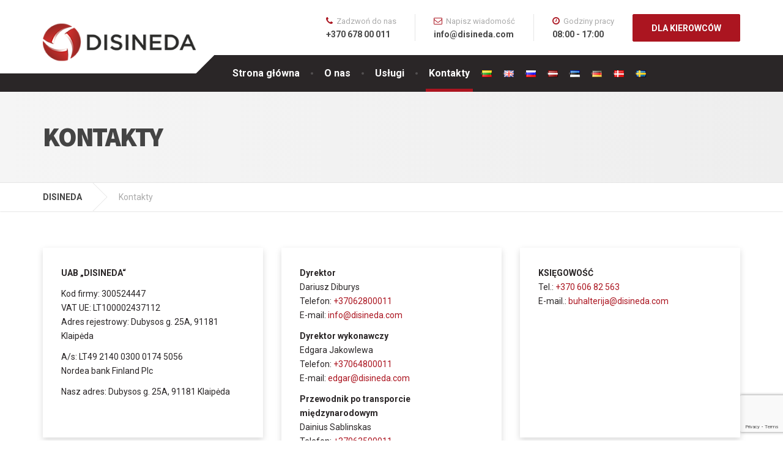

--- FILE ---
content_type: text/html; charset=UTF-8
request_url: https://disineda.com/pl/nasze-kontakty/
body_size: 14730
content:

<!DOCTYPE html>
<html lang="pl-PL">
	<head>
		<meta charset="UTF-8" />
		<meta name="viewport" content="width=device-width, initial-scale=1.0" />
		<link rel="pingback" href="https://disineda.com/xmlrpc.php" />

		<title>Kontakty &#8211; DISINEDA</title>
<meta name='robots' content='max-image-preview:large' />
<link rel="alternate" href="https://disineda.com/kontaktai/" hreflang="lt" />
<link rel="alternate" href="https://disineda.com/en/contacts/" hreflang="en" />
<link rel="alternate" href="https://disineda.com/ru/kontakty/" hreflang="ru" />
<link rel="alternate" href="https://disineda.com/lv/kontakti/" hreflang="lv" />
<link rel="alternate" href="https://disineda.com/ee/kontakt/" hreflang="et" />
<link rel="alternate" href="https://disineda.com/de/kontakt-de/" hreflang="de" />
<link rel="alternate" href="https://disineda.com/pl/nasze-kontakty/" hreflang="pl" />
<link rel="alternate" href="https://disineda.com/da/kontaktpersoner/" hreflang="da" />
<link rel="alternate" href="https://disineda.com/sv/kontakt-2/" hreflang="sv" />
<link rel='dns-prefetch' href='//www.google.com' />
<link rel='dns-prefetch' href='//fonts.googleapis.com' />
<link rel="alternate" type="application/rss+xml" title="DISINEDA &raquo; Kanał z wpisami" href="https://disineda.com/pl/feed/" />
<link rel="alternate" type="application/rss+xml" title="DISINEDA &raquo; Kanał z komentarzami" href="https://disineda.com/pl/comments/feed/" />
<link rel="alternate" title="oEmbed (JSON)" type="application/json+oembed" href="https://disineda.com/wp-json/oembed/1.0/embed?url=https%3A%2F%2Fdisineda.com%2Fpl%2Fnasze-kontakty%2F" />
<link rel="alternate" title="oEmbed (XML)" type="text/xml+oembed" href="https://disineda.com/wp-json/oembed/1.0/embed?url=https%3A%2F%2Fdisineda.com%2Fpl%2Fnasze-kontakty%2F&#038;format=xml" />
<style id='wp-img-auto-sizes-contain-inline-css' type='text/css'>
img:is([sizes=auto i],[sizes^="auto," i]){contain-intrinsic-size:3000px 1500px}
/*# sourceURL=wp-img-auto-sizes-contain-inline-css */
</style>
<link rel='stylesheet' id='parent-style-css' href='https://disineda.com/wp-content/themes/cargopress-pt/style.css?ver=6.9' type='text/css' media='all' />
<style id='wp-emoji-styles-inline-css' type='text/css'>

	img.wp-smiley, img.emoji {
		display: inline !important;
		border: none !important;
		box-shadow: none !important;
		height: 1em !important;
		width: 1em !important;
		margin: 0 0.07em !important;
		vertical-align: -0.1em !important;
		background: none !important;
		padding: 0 !important;
	}
/*# sourceURL=wp-emoji-styles-inline-css */
</style>
<style id='wp-block-library-inline-css' type='text/css'>
:root{--wp-block-synced-color:#7a00df;--wp-block-synced-color--rgb:122,0,223;--wp-bound-block-color:var(--wp-block-synced-color);--wp-editor-canvas-background:#ddd;--wp-admin-theme-color:#007cba;--wp-admin-theme-color--rgb:0,124,186;--wp-admin-theme-color-darker-10:#006ba1;--wp-admin-theme-color-darker-10--rgb:0,107,160.5;--wp-admin-theme-color-darker-20:#005a87;--wp-admin-theme-color-darker-20--rgb:0,90,135;--wp-admin-border-width-focus:2px}@media (min-resolution:192dpi){:root{--wp-admin-border-width-focus:1.5px}}.wp-element-button{cursor:pointer}:root .has-very-light-gray-background-color{background-color:#eee}:root .has-very-dark-gray-background-color{background-color:#313131}:root .has-very-light-gray-color{color:#eee}:root .has-very-dark-gray-color{color:#313131}:root .has-vivid-green-cyan-to-vivid-cyan-blue-gradient-background{background:linear-gradient(135deg,#00d084,#0693e3)}:root .has-purple-crush-gradient-background{background:linear-gradient(135deg,#34e2e4,#4721fb 50%,#ab1dfe)}:root .has-hazy-dawn-gradient-background{background:linear-gradient(135deg,#faaca8,#dad0ec)}:root .has-subdued-olive-gradient-background{background:linear-gradient(135deg,#fafae1,#67a671)}:root .has-atomic-cream-gradient-background{background:linear-gradient(135deg,#fdd79a,#004a59)}:root .has-nightshade-gradient-background{background:linear-gradient(135deg,#330968,#31cdcf)}:root .has-midnight-gradient-background{background:linear-gradient(135deg,#020381,#2874fc)}:root{--wp--preset--font-size--normal:16px;--wp--preset--font-size--huge:42px}.has-regular-font-size{font-size:1em}.has-larger-font-size{font-size:2.625em}.has-normal-font-size{font-size:var(--wp--preset--font-size--normal)}.has-huge-font-size{font-size:var(--wp--preset--font-size--huge)}.has-text-align-center{text-align:center}.has-text-align-left{text-align:left}.has-text-align-right{text-align:right}.has-fit-text{white-space:nowrap!important}#end-resizable-editor-section{display:none}.aligncenter{clear:both}.items-justified-left{justify-content:flex-start}.items-justified-center{justify-content:center}.items-justified-right{justify-content:flex-end}.items-justified-space-between{justify-content:space-between}.screen-reader-text{border:0;clip-path:inset(50%);height:1px;margin:-1px;overflow:hidden;padding:0;position:absolute;width:1px;word-wrap:normal!important}.screen-reader-text:focus{background-color:#ddd;clip-path:none;color:#444;display:block;font-size:1em;height:auto;left:5px;line-height:normal;padding:15px 23px 14px;text-decoration:none;top:5px;width:auto;z-index:100000}html :where(.has-border-color){border-style:solid}html :where([style*=border-top-color]){border-top-style:solid}html :where([style*=border-right-color]){border-right-style:solid}html :where([style*=border-bottom-color]){border-bottom-style:solid}html :where([style*=border-left-color]){border-left-style:solid}html :where([style*=border-width]){border-style:solid}html :where([style*=border-top-width]){border-top-style:solid}html :where([style*=border-right-width]){border-right-style:solid}html :where([style*=border-bottom-width]){border-bottom-style:solid}html :where([style*=border-left-width]){border-left-style:solid}html :where(img[class*=wp-image-]){height:auto;max-width:100%}:where(figure){margin:0 0 1em}html :where(.is-position-sticky){--wp-admin--admin-bar--position-offset:var(--wp-admin--admin-bar--height,0px)}@media screen and (max-width:600px){html :where(.is-position-sticky){--wp-admin--admin-bar--position-offset:0px}}

/*# sourceURL=wp-block-library-inline-css */
</style><style id='global-styles-inline-css' type='text/css'>
:root{--wp--preset--aspect-ratio--square: 1;--wp--preset--aspect-ratio--4-3: 4/3;--wp--preset--aspect-ratio--3-4: 3/4;--wp--preset--aspect-ratio--3-2: 3/2;--wp--preset--aspect-ratio--2-3: 2/3;--wp--preset--aspect-ratio--16-9: 16/9;--wp--preset--aspect-ratio--9-16: 9/16;--wp--preset--color--black: #000000;--wp--preset--color--cyan-bluish-gray: #abb8c3;--wp--preset--color--white: #ffffff;--wp--preset--color--pale-pink: #f78da7;--wp--preset--color--vivid-red: #cf2e2e;--wp--preset--color--luminous-vivid-orange: #ff6900;--wp--preset--color--luminous-vivid-amber: #fcb900;--wp--preset--color--light-green-cyan: #7bdcb5;--wp--preset--color--vivid-green-cyan: #00d084;--wp--preset--color--pale-cyan-blue: #8ed1fc;--wp--preset--color--vivid-cyan-blue: #0693e3;--wp--preset--color--vivid-purple: #9b51e0;--wp--preset--gradient--vivid-cyan-blue-to-vivid-purple: linear-gradient(135deg,rgb(6,147,227) 0%,rgb(155,81,224) 100%);--wp--preset--gradient--light-green-cyan-to-vivid-green-cyan: linear-gradient(135deg,rgb(122,220,180) 0%,rgb(0,208,130) 100%);--wp--preset--gradient--luminous-vivid-amber-to-luminous-vivid-orange: linear-gradient(135deg,rgb(252,185,0) 0%,rgb(255,105,0) 100%);--wp--preset--gradient--luminous-vivid-orange-to-vivid-red: linear-gradient(135deg,rgb(255,105,0) 0%,rgb(207,46,46) 100%);--wp--preset--gradient--very-light-gray-to-cyan-bluish-gray: linear-gradient(135deg,rgb(238,238,238) 0%,rgb(169,184,195) 100%);--wp--preset--gradient--cool-to-warm-spectrum: linear-gradient(135deg,rgb(74,234,220) 0%,rgb(151,120,209) 20%,rgb(207,42,186) 40%,rgb(238,44,130) 60%,rgb(251,105,98) 80%,rgb(254,248,76) 100%);--wp--preset--gradient--blush-light-purple: linear-gradient(135deg,rgb(255,206,236) 0%,rgb(152,150,240) 100%);--wp--preset--gradient--blush-bordeaux: linear-gradient(135deg,rgb(254,205,165) 0%,rgb(254,45,45) 50%,rgb(107,0,62) 100%);--wp--preset--gradient--luminous-dusk: linear-gradient(135deg,rgb(255,203,112) 0%,rgb(199,81,192) 50%,rgb(65,88,208) 100%);--wp--preset--gradient--pale-ocean: linear-gradient(135deg,rgb(255,245,203) 0%,rgb(182,227,212) 50%,rgb(51,167,181) 100%);--wp--preset--gradient--electric-grass: linear-gradient(135deg,rgb(202,248,128) 0%,rgb(113,206,126) 100%);--wp--preset--gradient--midnight: linear-gradient(135deg,rgb(2,3,129) 0%,rgb(40,116,252) 100%);--wp--preset--font-size--small: 13px;--wp--preset--font-size--medium: 20px;--wp--preset--font-size--large: 36px;--wp--preset--font-size--x-large: 42px;--wp--preset--spacing--20: 0.44rem;--wp--preset--spacing--30: 0.67rem;--wp--preset--spacing--40: 1rem;--wp--preset--spacing--50: 1.5rem;--wp--preset--spacing--60: 2.25rem;--wp--preset--spacing--70: 3.38rem;--wp--preset--spacing--80: 5.06rem;--wp--preset--shadow--natural: 6px 6px 9px rgba(0, 0, 0, 0.2);--wp--preset--shadow--deep: 12px 12px 50px rgba(0, 0, 0, 0.4);--wp--preset--shadow--sharp: 6px 6px 0px rgba(0, 0, 0, 0.2);--wp--preset--shadow--outlined: 6px 6px 0px -3px rgb(255, 255, 255), 6px 6px rgb(0, 0, 0);--wp--preset--shadow--crisp: 6px 6px 0px rgb(0, 0, 0);}:where(.is-layout-flex){gap: 0.5em;}:where(.is-layout-grid){gap: 0.5em;}body .is-layout-flex{display: flex;}.is-layout-flex{flex-wrap: wrap;align-items: center;}.is-layout-flex > :is(*, div){margin: 0;}body .is-layout-grid{display: grid;}.is-layout-grid > :is(*, div){margin: 0;}:where(.wp-block-columns.is-layout-flex){gap: 2em;}:where(.wp-block-columns.is-layout-grid){gap: 2em;}:where(.wp-block-post-template.is-layout-flex){gap: 1.25em;}:where(.wp-block-post-template.is-layout-grid){gap: 1.25em;}.has-black-color{color: var(--wp--preset--color--black) !important;}.has-cyan-bluish-gray-color{color: var(--wp--preset--color--cyan-bluish-gray) !important;}.has-white-color{color: var(--wp--preset--color--white) !important;}.has-pale-pink-color{color: var(--wp--preset--color--pale-pink) !important;}.has-vivid-red-color{color: var(--wp--preset--color--vivid-red) !important;}.has-luminous-vivid-orange-color{color: var(--wp--preset--color--luminous-vivid-orange) !important;}.has-luminous-vivid-amber-color{color: var(--wp--preset--color--luminous-vivid-amber) !important;}.has-light-green-cyan-color{color: var(--wp--preset--color--light-green-cyan) !important;}.has-vivid-green-cyan-color{color: var(--wp--preset--color--vivid-green-cyan) !important;}.has-pale-cyan-blue-color{color: var(--wp--preset--color--pale-cyan-blue) !important;}.has-vivid-cyan-blue-color{color: var(--wp--preset--color--vivid-cyan-blue) !important;}.has-vivid-purple-color{color: var(--wp--preset--color--vivid-purple) !important;}.has-black-background-color{background-color: var(--wp--preset--color--black) !important;}.has-cyan-bluish-gray-background-color{background-color: var(--wp--preset--color--cyan-bluish-gray) !important;}.has-white-background-color{background-color: var(--wp--preset--color--white) !important;}.has-pale-pink-background-color{background-color: var(--wp--preset--color--pale-pink) !important;}.has-vivid-red-background-color{background-color: var(--wp--preset--color--vivid-red) !important;}.has-luminous-vivid-orange-background-color{background-color: var(--wp--preset--color--luminous-vivid-orange) !important;}.has-luminous-vivid-amber-background-color{background-color: var(--wp--preset--color--luminous-vivid-amber) !important;}.has-light-green-cyan-background-color{background-color: var(--wp--preset--color--light-green-cyan) !important;}.has-vivid-green-cyan-background-color{background-color: var(--wp--preset--color--vivid-green-cyan) !important;}.has-pale-cyan-blue-background-color{background-color: var(--wp--preset--color--pale-cyan-blue) !important;}.has-vivid-cyan-blue-background-color{background-color: var(--wp--preset--color--vivid-cyan-blue) !important;}.has-vivid-purple-background-color{background-color: var(--wp--preset--color--vivid-purple) !important;}.has-black-border-color{border-color: var(--wp--preset--color--black) !important;}.has-cyan-bluish-gray-border-color{border-color: var(--wp--preset--color--cyan-bluish-gray) !important;}.has-white-border-color{border-color: var(--wp--preset--color--white) !important;}.has-pale-pink-border-color{border-color: var(--wp--preset--color--pale-pink) !important;}.has-vivid-red-border-color{border-color: var(--wp--preset--color--vivid-red) !important;}.has-luminous-vivid-orange-border-color{border-color: var(--wp--preset--color--luminous-vivid-orange) !important;}.has-luminous-vivid-amber-border-color{border-color: var(--wp--preset--color--luminous-vivid-amber) !important;}.has-light-green-cyan-border-color{border-color: var(--wp--preset--color--light-green-cyan) !important;}.has-vivid-green-cyan-border-color{border-color: var(--wp--preset--color--vivid-green-cyan) !important;}.has-pale-cyan-blue-border-color{border-color: var(--wp--preset--color--pale-cyan-blue) !important;}.has-vivid-cyan-blue-border-color{border-color: var(--wp--preset--color--vivid-cyan-blue) !important;}.has-vivid-purple-border-color{border-color: var(--wp--preset--color--vivid-purple) !important;}.has-vivid-cyan-blue-to-vivid-purple-gradient-background{background: var(--wp--preset--gradient--vivid-cyan-blue-to-vivid-purple) !important;}.has-light-green-cyan-to-vivid-green-cyan-gradient-background{background: var(--wp--preset--gradient--light-green-cyan-to-vivid-green-cyan) !important;}.has-luminous-vivid-amber-to-luminous-vivid-orange-gradient-background{background: var(--wp--preset--gradient--luminous-vivid-amber-to-luminous-vivid-orange) !important;}.has-luminous-vivid-orange-to-vivid-red-gradient-background{background: var(--wp--preset--gradient--luminous-vivid-orange-to-vivid-red) !important;}.has-very-light-gray-to-cyan-bluish-gray-gradient-background{background: var(--wp--preset--gradient--very-light-gray-to-cyan-bluish-gray) !important;}.has-cool-to-warm-spectrum-gradient-background{background: var(--wp--preset--gradient--cool-to-warm-spectrum) !important;}.has-blush-light-purple-gradient-background{background: var(--wp--preset--gradient--blush-light-purple) !important;}.has-blush-bordeaux-gradient-background{background: var(--wp--preset--gradient--blush-bordeaux) !important;}.has-luminous-dusk-gradient-background{background: var(--wp--preset--gradient--luminous-dusk) !important;}.has-pale-ocean-gradient-background{background: var(--wp--preset--gradient--pale-ocean) !important;}.has-electric-grass-gradient-background{background: var(--wp--preset--gradient--electric-grass) !important;}.has-midnight-gradient-background{background: var(--wp--preset--gradient--midnight) !important;}.has-small-font-size{font-size: var(--wp--preset--font-size--small) !important;}.has-medium-font-size{font-size: var(--wp--preset--font-size--medium) !important;}.has-large-font-size{font-size: var(--wp--preset--font-size--large) !important;}.has-x-large-font-size{font-size: var(--wp--preset--font-size--x-large) !important;}
/*# sourceURL=global-styles-inline-css */
</style>

<style id='classic-theme-styles-inline-css' type='text/css'>
/*! This file is auto-generated */
.wp-block-button__link{color:#fff;background-color:#32373c;border-radius:9999px;box-shadow:none;text-decoration:none;padding:calc(.667em + 2px) calc(1.333em + 2px);font-size:1.125em}.wp-block-file__button{background:#32373c;color:#fff;text-decoration:none}
/*# sourceURL=/wp-includes/css/classic-themes.min.css */
</style>
<link rel='stylesheet' id='contact-form-7-css' href='https://disineda.com/wp-content/plugins/contact-form-7/includes/css/styles.css?ver=5.5.3' type='text/css' media='all' />
<link rel='stylesheet' id='siteorigin-panels-front-css' href='https://disineda.com/wp-content/plugins/siteorigin-panels/css/front-flex.min.css?ver=2.28.0' type='text/css' media='all' />
<link rel='stylesheet' id='cargopress-main-css' href='https://disineda.com/wp-content/themes/cargopress-pt-child/style.css?ver=1.0' type='text/css' media='all' />
<style id='cargopress-main-inline-css' type='text/css'>
/* WP Customizer start */
.top, .top-navigation .sub-menu > li > a { background-color: #f5f5f5; }
.top, .top-navigation .sub-menu > li > a { border-bottom-color: #ededed; }
.top-navigation .sub-menu > li > .sub-menu { border-left-color: #ededed; }
.top, .top-navigation > li > a, .top-navigation .sub-menu > li > a { color: #aaaaaa; }
.top-navigation > li > a:hover, .top-navigation > li > a:focus, .top-navigation .sub-menu > li > a:focus, .top-navigation .sub-menu > li > a:hover { color: #919191; }
.header__widgets, .header__logo, .header__container::before, .header__container::after, .header__logo::after { background-color: #ffffff; }
@media (max-width: 991px) { .header__container, .main-navigation .sub-menu>li>a { background-color: #ffffff; } }
.header, .header .icon-box__title { color: #aaaaaa; }
.header .icon-box__subtitle { color: #474747; }
.breadcrumbs { background-color: #ffffff; }
.breadcrumbs a::before, .breadcrumbs a::after { background-color: #e6e6e6; }
.breadcrumbs a { color: #444444; }
.breadcrumbs a:hover { color: #373737; }
.breadcrumbs { color: #aaaaaa; }
@media (min-width: 992px) { .header__container, .is-sticky-nav .header__navigation { background-color: #2a2627; } }
.navbar-toggle, .jumbotron { background-color: #2a2627; }
.navbar-toggle:hover { background-color: #110d0e; }
@media (min-width: 992px) { .social-icons__link, .social-icons__link:hover { color: #2a2627; } }
@media (min-width: 992px) { .main-navigation > li > a, .main-navigation .menu-item-has-children::after, .main-navigation > li:hover > a, .main-navigation > li:focus > a { color: #ffffff; } }
@media (min-width: 992px) { .main-navigation .menu-item-has-children:hover > a, .main-navigation .sub-menu > li > a, .main-navigation ul.sub-menu { background-color: #ffffff; } }
@media (min-width: 992px) { .main-navigation .sub-menu > li > a, .main-navigation .sub-menu .menu-item-has-children::after { color: #999999; } }
@media (min-width: 992px) { .main-navigation .menu-item-has-children:hover > a, .main-navigation .sub-menu > li > a:hover, .main-navigation .menu-item-has-children:hover::after, .main-navigation .sub-menu .menu-item-has-children:hover::after { color: #1f425d; } }
@media (max-width: 991px) { .main-navigation > li > a { color: #444444; } }
@media (max-width: 991px) { .main-navigation > li:hover > a, .main-navigation > li:focus > a { color: #1f425d; } }
@media (max-width: 991px) { .main-navigation .sub-menu > li > a { color: #999999; } }
@media (max-width: 991px) { .main-navigation .sub-menu > li > a:hover { color: #1f425d; } }
.main-title { background-image: url(""); }
.main-title h1, .main-title h2 { color: #444444; }
.main-title h3 { color: #aaaaaa; }
body, .widget_pw_icon_box .icon-box__subtitle { color: #2a2627; }
h1, h2, h3, h4, h5, h6, hentry__title, .hentry__title a, .page-box__title a { color: #444444; }
.header .icon-box .fa, .number-counter__icon, hr.hr-quote::after { color: #ab1520; }
.latest-news__date, .sticky .btn--post, .main-navigation > .current-menu-item > a::after, .main-navigation > li:hover > a::after, .main-navigation > li:focus > a::after, body.woocommerce-page span.onsale, .woocommerce span.onsale { background-color: #ab1520; }
.latest-news__date::after { border-top-color: #97010c; }
.sticky .btn--post { border-color: #ab1520; }
.btn-primary, .testimonial__quote::before, .widget_search .search-submit, .sidebar .widget_nav_menu ul > li.current-menu-item a, .pagination .current, body.woocommerce-page .widget_shopping_cart_content .buttons .checkout, body.woocommerce-page nav.woocommerce-pagination ul li span.current, body.woocommerce-page button.button.alt, body.woocommerce-page div.product .woocommerce-tabs ul.tabs li.active, body.woocommerce-page .woocommerce-error a.button, body.woocommerce-page .woocommerce-info a.button, body.woocommerce-page .woocommerce-message a.button, .woocommerce-cart .wc-proceed-to-checkout a.checkout-button, body.woocommerce-page #payment #place_order, body.woocommerce-page #review_form #respond input#submit, .woocommerce button.button.alt:disabled, .woocommerce button.button.alt:disabled:hover, .woocommerce button.button.alt:disabled[disabled], .woocommerce button.button.alt:disabled[disabled]:hover, .widget_calendar caption { background-color: #ab1520; }
.btn-primary, body.woocommerce-page .widget_shopping_cart_content .buttons .checkout { border-color: #ab1520; }
.btn-primary:hover, .btn-primary:focus, .btn-primary:active, .open > .btn-primary.dropdown-toggle, .btn-primary.active, .btn-primary.focus, .widget_search .search-submit:hover, .widget_search .search-submit:focus, body.woocommerce-page .widget_shopping_cart_content .buttons .checkout:hover, body.woocommerce-page button.button.alt:hover, body.woocommerce-page .woocommerce-error a.button:hover, body.woocommerce-page .woocommerce-info a.button:hover, body.woocommerce-page .woocommerce-message a.button:hover, .woocommerce-cart .wc-proceed-to-checkout a.checkout-button:hover, body.woocommerce-page #payment #place_order:hover, body.woocommerce-page #review_form #respond input#submit:hover { background-color: #9e0813; }
.btn-primary:hover, .btn-primary:focus, .btn-primary:active, .open > .btn-primary.dropdown-toggle, .btn-primary.active, .btn-primary.focus, body.woocommerce-page .widget_shopping_cart_content .buttons .checkout:hover { border-color: #9e0813; }
a, .latest-news--more-news::after, .widget_pw_icon_box .icon-box:hover .fa, body.woocommerce-page ul.products li.product a:hover img, .woocommerce ul.products li.product a:hover img, body.woocommerce-page ul.products li.product .price, .woocommerce ul.products li.product .price, body.woocommerce-page .star-rating, .woocommerce .star-rating, body.woocommerce-page div.product p.price, body.woocommerce-page p.stars a { color: #ab1520; }
a:hover, a:focus { color: #9e0813; }
.widget_pw_icon_box .icon-box:hover, .logo-panel img:hover { border-bottom-color: #ab1520; }
.footer-top, .footer::before, .footer::after, .footer-top::before, .footer-top::after { background-color: #2a2627; }
.footer .icon-container--square, .footer .icon-container--circle { color: #2a2627; }
.footer-top__headings { color: #ffffff; }
.footer-top, .footer-top .textwidget { color: #ffffff; }
.footer .widget_nav_menu ul > li > a { color: #ffffff; }
.footer-bottom { background-color: #ab1520; }
.footer-bottom { color: #ffffff; }
.footer-bottom a { color: #eeeeee; }
.footer-bottom a:hover { color: #fbfbfb; }
/* WP Customizer end */

			@media (min-width: 992px) {
				.header__logo {
					width: 250px;
				}
				.header__widgets {
					width: calc(100% - 250px);
				}
				.header__navigation {
					width: 100%;
				}
			}
			@media (min-width: 1200px) {
				.header__navigation {
					width: calc(100% - 280px);
					margin-left: 280px;
				}
			}
.main-title { background: #f5f5f5 linear-gradient(90deg, #f5f5f5, #eeeeee) }

			@media (min-width: 992px){
				.header__logo img {
					margin-top: 35px;
				}
			}

/*# sourceURL=cargopress-main-inline-css */
</style>
<link rel='stylesheet' id='google-fonts-css' href='//fonts.googleapis.com/css?family=Roboto%3A400%2C700%7CSource+Sans+Pro%3A700%2C900&#038;subset=latin' type='text/css' media='all' />
<link rel='stylesheet' id='slb_core-css' href='https://disineda.com/wp-content/plugins/simple-lightbox/client/css/app.css?ver=2.9.3' type='text/css' media='all' />
<script type="text/javascript" src="https://disineda.com/wp-content/themes/cargopress-pt/assets/js/modernizr.custom.24530.js" id="cargopress-modernizr-js"></script>
<script type="text/javascript" src="https://disineda.com/wp-content/themes/cargopress-pt/bower_components/picturefill/dist/picturefill.min.js?ver=1.2.0" id="cargopress-picturefill-js"></script>
<script type="text/javascript" src="https://disineda.com/wp-includes/js/jquery/jquery.min.js?ver=3.7.1" id="jquery-core-js"></script>
<script type="text/javascript" src="https://disineda.com/wp-includes/js/jquery/jquery-migrate.min.js?ver=3.4.1" id="jquery-migrate-js"></script>
<link rel="https://api.w.org/" href="https://disineda.com/wp-json/" /><link rel="alternate" title="JSON" type="application/json" href="https://disineda.com/wp-json/wp/v2/pages/1533" /><link rel="EditURI" type="application/rsd+xml" title="RSD" href="https://disineda.com/xmlrpc.php?rsd" />
<meta name="generator" content="WordPress 6.9" />
<link rel="canonical" href="https://disineda.com/pl/nasze-kontakty/" />
<link rel='shortlink' href='https://disineda.com/?p=1533' />
                <style type="text/css" media="all"
                       id="siteorigin-panels-layouts-head">/* Layout 1533 */ #pgc-1533-0-0 , #pgc-1533-0-1 , #pgc-1533-0-2 { width:33.3333%;width:calc(33.3333% - ( 0.66666666666667 * 30px ) ) } #pg-1533-0 , #pg-1533-1 , #pl-1533 .so-panel { margin-bottom:30px } #pgc-1533-1-0 , #pgc-1533-2-0 { width:100%;width:calc(100% - ( 0 * 30px ) ) } #pl-1533 .so-panel:last-of-type { margin-bottom:0px } #pg-1533-0.panel-has-style > .panel-row-style, #pg-1533-0.panel-no-style , #pg-1533-1.panel-has-style > .panel-row-style, #pg-1533-1.panel-no-style , #pg-1533-2.panel-has-style > .panel-row-style, #pg-1533-2.panel-no-style { -webkit-align-items:flex-start;align-items:flex-start } @media (max-width:991px){ #pg-1533-0.panel-no-style, #pg-1533-0.panel-has-style > .panel-row-style, #pg-1533-0 , #pg-1533-1.panel-no-style, #pg-1533-1.panel-has-style > .panel-row-style, #pg-1533-1 , #pg-1533-2.panel-no-style, #pg-1533-2.panel-has-style > .panel-row-style, #pg-1533-2 { -webkit-flex-direction:column;-ms-flex-direction:column;flex-direction:column } #pg-1533-0 > .panel-grid-cell , #pg-1533-0 > .panel-row-style > .panel-grid-cell , #pg-1533-1 > .panel-grid-cell , #pg-1533-1 > .panel-row-style > .panel-grid-cell , #pg-1533-2 > .panel-grid-cell , #pg-1533-2 > .panel-row-style > .panel-grid-cell { width:100%;margin-right:0 } #pgc-1533-0-0 , #pgc-1533-0-1 { margin-bottom:30px } #pl-1533 .panel-grid-cell { padding:0 } #pl-1533 .panel-grid .panel-grid-cell-empty { display:none } #pl-1533 .panel-grid .panel-grid-cell-mobile-last { margin-bottom:0px }  } </style><link rel="icon" href="https://disineda.com/wp-content/uploads/2021/12/cropped-favicon-32x32-2-32x32.png" sizes="32x32" />
<link rel="icon" href="https://disineda.com/wp-content/uploads/2021/12/cropped-favicon-32x32-2-192x192.png" sizes="192x192" />
<link rel="apple-touch-icon" href="https://disineda.com/wp-content/uploads/2021/12/cropped-favicon-32x32-2-180x180.png" />
<meta name="msapplication-TileImage" content="https://disineda.com/wp-content/uploads/2021/12/cropped-favicon-32x32-2-270x270.png" />
		<style type="text/css" id="wp-custom-css">
			.jumbotron-content__title h1 {
    color: #ab1520;
}
.btn-info {
    color: #fff;
    background-color: #ab1520;
    border-color: #ab1520;
}

.btn-info:hover {
    color: #fff;
    background-color: #4e4b4c;
    border-color: #4e4b4c;
}
.stulpas{min-height:310px;}
body > div.boxed-container > footer > div.footer-top > div > div > div:nth-child(2) > div > h6{text-align:center}

#menu-footer-sw{text-align:center}
#menu-footer-lt{text-align:center}
#menu-footer-en{text-align:center}
#menu-footer-ru{text-align:center}
#menu-footer-ee{text-align:center}
#menu-footer-lv{text-align:center}
#menu-footer-de{text-align:center}
#menu-footer-pl{text-align:center}
#menu-footer-da{text-align:center}


#pg-101-0 {
    margin-bottom: 0px;
}
@media (min-width: 992px)
{
#menu-item-1689-sv > a,#menu-item-1027-sv > a,#menu-item-1583-sv>a,#menu-item-1583-da>a,#menu-item-1583-lv>a,#menu-item-1583-ru>a,#menu-item-1583-ee>a,#menu-item-1583-en>a,#menu-item-1583-de>a,#menu-item-1583-lt>a,#menu-item-1196-da>a,#menu-item-1196-pl>a,#menu-item-1289-sv>a,#menu-item-1289-pl>a,#menu-item-1450-pl>a,#menu-item-1289-pl>a,#menu-item-1289-da>a,#menu-item-1196-pl>a,#menu-item-1007-pl>a,#menu-item-1149-pl>a,#menu-item-1027-da>a,#menu-item-1027-pl>a,#menu-item-1027-de>a,#menu-item-1027-lv>a,#menu-item-1027-lt>a,#menu-item-1027-ru>a,#menu-item-1149-sv > a,#menu-item-1149-en > a,#menu-item-1149-lv > a,#menu-item-1149-da > a,#menu-item-1149-de > a,#menu-item-1149-lt> a,#menu-item-1007-sv >a,#menu-item-1007-en >a, #menu-item-1007-ru >a,#menu-item-1007-lv >a,#menu-item-1007-ee>a,#menu-item-1007-eda>a,#menu-item-1007-de>a,#menu-item-1007-da>a,#menu-item-1149-ee>a,#menu-item-1027-ee>a,#menu-item-1196-lt>a,#menu-item-1196-sv>a,#menu-item-1196-eda>a,#menu-item-1196-en>a,#menu-item-1196-ru>a,#menu-item-1196-lv>a,#menu-item-1289-lt>a,#menu-item-1289-ru>a,#menu-item-1289-ee>a,#menu-item-1289-en>a,#menu-item-1450-en>a,#menu-item-1450-lt>a,#menu-item-1450-ru>a,#menu-item-1450-da>a,#menu-item-1450-sv>a,#menu-item-1450-lv>a,#menu-item-1450-ee>a,#menu-item-1289-de>a,#menu-item-1196-de>a,
	
#menu-item-1689-en>a,#menu-item-1689-de>a,#menu-item-1689-pl>a,#menu-item-1689-lt>a,#menu-item-1689-ee>a,#menu-item-1689-lv>a,#menu-item-1689-ru>a,
	
	#menu-item-1799-en>a,#menu-item-1799-de>a,#menu-item-1799-pl>a,#menu-item-1799-lt>a,#menu-item-1799-ee>a,#menu-item-1799-lv>a,#menu-item-1799-ru>a,#menu-item-1799-da>a
	
	{
    padding-left: 0px;
}
}
span.slb_group_status{display:none!important;}		</style>
			</head>

	<body data-rsssl=1 class="wp-singular page-template-default page page-id-1533 wp-theme-cargopress-pt wp-child-theme-cargopress-pt-child siteorigin-panels siteorigin-panels-before-js">
	<div class="boxed-container">

	
	<div class="header__container">
		<div class="container">
			<header class="header" role="banner">
				<div class="header__logo">
					<a href="https://disineda.com/pl/strona-glowna">
												<img src="https://disineda.com/wp-content/uploads/2021/12/disineda-logotipas.png" alt="DISINEDA" srcset="https://disineda.com/wp-content/uploads/2021/12/disineda-logotipas.png" class="img-responsive"  width="282" height="77"  />
											</a>
					<button type="button" class="navbar-toggle" data-toggle="collapse" data-target="#cargopress-navbar-collapse">
						<span class="navbar-toggle__text">MENU</span>
						<span class="navbar-toggle__icon-bar">
							<span class="icon-bar"></span>
							<span class="icon-bar"></span>
							<span class="icon-bar"></span>
						</span>
					</button>
				</div>
				<div class="header__navigation  js-sticky-offset">
					<nav class="collapse  navbar-collapse" role="navigation" aria-label="Main Menu" id="cargopress-navbar-collapse">
						<ul id="menu-meniu-pl" class="main-navigation  js-main-nav  js-dropdown" role="menubar"><li id="menu-item-1582" class="menu-item menu-item-type-post_type menu-item-object-page menu-item-home menu-item-1582"><a href="https://disineda.com/pl/strona-glowna/">Strona główna</a></li>
<li id="menu-item-1581" class="menu-item menu-item-type-post_type menu-item-object-page menu-item-1581"><a href="https://disineda.com/pl/o-nas-pl/">O nas</a></li>
<li id="menu-item-1584" class="menu-item menu-item-type-post_type menu-item-object-page menu-item-1584"><a href="https://disineda.com/pl/transport-ladunkow/">Usługi</a></li>
<li id="menu-item-1580" class="menu-item menu-item-type-post_type menu-item-object-page current-menu-item page_item page-item-1533 current_page_item menu-item-1580"><a href="https://disineda.com/pl/nasze-kontakty/">Kontakty</a></li>
<li id="menu-item-1583-lt" class="lang-item lang-item-34 lang-item-lt lang-item-first menu-item menu-item-type-custom menu-item-object-custom menu-item-1583-lt"><a href="https://disineda.com/kontaktai/" hreflang="lt-LT" lang="lt-LT"><img src="[data-uri]" alt="Lietuviškai" width="16" height="11" style="width: 16px; height: 11px;" /></a></li>
<li id="menu-item-1583-en" class="lang-item lang-item-36 lang-item-en menu-item menu-item-type-custom menu-item-object-custom menu-item-1583-en"><a href="https://disineda.com/en/contacts/" hreflang="en-GB" lang="en-GB"><img src="[data-uri]" alt="English" width="16" height="11" style="width: 16px; height: 11px;" /></a></li>
<li id="menu-item-1583-ru" class="lang-item lang-item-38 lang-item-ru menu-item menu-item-type-custom menu-item-object-custom menu-item-1583-ru"><a href="https://disineda.com/ru/kontakty/" hreflang="ru-RU" lang="ru-RU"><img src="[data-uri]" alt="Русский" width="16" height="11" style="width: 16px; height: 11px;" /></a></li>
<li id="menu-item-1583-lv" class="lang-item lang-item-40 lang-item-lv menu-item menu-item-type-custom menu-item-object-custom menu-item-1583-lv"><a href="https://disineda.com/lv/kontakti/" hreflang="lv" lang="lv"><img src="[data-uri]" alt="Latviešu valoda" width="16" height="11" style="width: 16px; height: 11px;" /></a></li>
<li id="menu-item-1583-ee" class="lang-item lang-item-42 lang-item-ee menu-item menu-item-type-custom menu-item-object-custom menu-item-1583-ee"><a href="https://disineda.com/ee/kontakt/" hreflang="et" lang="et"><img src="[data-uri]" alt="Eesti" width="16" height="11" style="width: 16px; height: 11px;" /></a></li>
<li id="menu-item-1583-de" class="lang-item lang-item-91 lang-item-de menu-item menu-item-type-custom menu-item-object-custom menu-item-1583-de"><a href="https://disineda.com/de/kontakt-de/" hreflang="de-DE" lang="de-DE"><img src="[data-uri]" alt="Deutsch" width="16" height="11" style="width: 16px; height: 11px;" /></a></li>
<li id="menu-item-1583-da" class="lang-item lang-item-107 lang-item-da menu-item menu-item-type-custom menu-item-object-custom menu-item-1583-da"><a href="https://disineda.com/da/kontaktpersoner/" hreflang="da-DK" lang="da-DK"><img src="[data-uri]" alt="Dansk" width="16" height="11" style="width: 16px; height: 11px;" /></a></li>
<li id="menu-item-1583-sv" class="lang-item lang-item-112 lang-item-sv menu-item menu-item-type-custom menu-item-object-custom menu-item-1583-sv"><a href="https://disineda.com/sv/kontakt-2/" hreflang="sv-SE" lang="sv-SE"><img src="[data-uri]" alt="Svenska" width="16" height="11" style="width: 16px; height: 11px;" /></a></li>
</ul>					</nav>
				</div>
				<div class="header__widgets">
				<div class="widget  widget-icon-box">

		<a class="icon-box" href="tel:+370%20678%2000%20011" target="_self">

		<i class="fa  fa-phone"></i>
		<h4 class="icon-box__title">Zadzwoń do nas</h4>
		<span class="icon-box__subtitle">+370 678 00 011</span>

		</a>

</div><div class="widget  widget-icon-box">

		<a class="icon-box" href="mailto:info@didineda.com" target="_self">

		<i class="fa  fa-envelope-o"></i>
		<h4 class="icon-box__title">Napisz wiadomość </h4>
		<span class="icon-box__subtitle">info@disineda.com</span>

		</a>

</div><div class="widget  widget-icon-box">

		<div class="icon-box">

		<i class="fa  fa-clock-o"></i>
		<h4 class="icon-box__title">Godziny pracy</h4>
		<span class="icon-box__subtitle">08:00 - 17:00</span>

		</div>

</div><div class="widget  widget_text">			<div class="textwidget"><a class="btn    btn-info" href="tel:+37063450011" target="_self">DLA KIEROWCÓW</a>
</div>
		</div>				</div>
							</header>
		</div>
	</div>

<div class="main-title" style="">
	<div class="container">
		
		<h1 class="main-title__primary">Kontakty</h1>
			</div>
</div>
	<div class="breadcrumbs">
		<div class="container">
			<!-- Breadcrumb NavXT 7.2.0 -->
<span property="itemListElement" typeof="ListItem"><a property="item" typeof="WebPage" title="Przejdź do DISINEDA." href="https://disineda.com" class="home" ><span property="name">DISINEDA</span></a><meta property="position" content="1"></span><span property="itemListElement" typeof="ListItem"><span property="name" class="post post-page current-item">Kontakty</span><meta property="url" content="https://disineda.com/pl/nasze-kontakty/"><meta property="position" content="2"></span>		</div>
	</div>

	<div class="container">
		<div class="row">
			<main class="col-xs-12" role="main">
				
				<article class="clearfix post-1533 page type-page status-publish hentry">
					<span class="hidden  entry-title">Kontakty</span>
					<div class="entry-content  hentry__content">
						<div id="pl-1533"  class="panel-layout" ><div id="pg-1533-0"  class="panel-grid panel-no-style" ><div id="pgc-1533-0-0"  class="panel-grid-cell" ><div id="panel-1533-0-0-0" class="so-panel widget widget_black-studio-tinymce widget_black_studio_tinymce panel-first-child panel-last-child" data-index="0" ><div class="stulpas featured-widget panel-widget-style panel-widget-style-for-1533-0-0-0" ><div class="textwidget"><p><strong>UAB „DISINEDA“</strong></p>
<p>Kod firmy: 300524447<br />
VAT UE: LT100002437112<br />
Adres rejestrowy: Dubysos g. 25A, 91181 Klaipėda</p>
<p>A/s: LT49 2140 0300 0174 5056<br />
Nordea bank Finland Plc</p>
<p>Nasz adres: Dubysos g. 25A, 91181 Klaipėda</p>
</div></div></div></div><div id="pgc-1533-0-1"  class="panel-grid-cell" ><div id="panel-1533-0-1-0" class="so-panel widget widget_black-studio-tinymce widget_black_studio_tinymce panel-first-child panel-last-child" data-index="1" ><div class="stulpas featured-widget panel-widget-style panel-widget-style-for-1533-0-1-0" ><div class="textwidget"><p><strong>Dyrektor</strong><br />
Dariusz Diburys<br />
Telefon: <a href="tel:+37062800011">+37062800011</a><br />
E-mail: <a href="mailto:info@disineda.com">info@disineda.com</a></p>
<p><strong>Dyrektor wykonawczy</strong><br />
Edgara Jakowlewa<br />
Telefon: <a href="tel:+37064800011">+37064800011</a><br />
E-mail: <a href="mailto:edgar@disineda.com">edgar@disineda.com</a></p>
<p><strong>Przewodnik po transporcie międzynarodowym</strong><br />
Dainius Sablinskas<br />
Telefon: <a href="tel:+37063500011">+37063500011</a><br />
E-mail: <a href="mailto:dainius@disineda.com">dainius@disineda.com</a></p>
<p><strong>Szef Administracji</strong><br />
Dariusz Norvilas<br />
Telefon: <a href="tel:+37067800011">+37067800011</a><br />
E-mail: <a href="mailto:norvilas@disineda.com">norvilas@disineda.com</a></p>
</div></div></div></div><div id="pgc-1533-0-2"  class="panel-grid-cell" ><div id="panel-1533-0-2-0" class="so-panel widget widget_black-studio-tinymce widget_black_studio_tinymce panel-first-child panel-last-child" data-index="2" ><div class="stulpas featured-widget panel-widget-style panel-widget-style-for-1533-0-2-0" ><div class="textwidget"><p><strong>KSIĘGOWOŚĆ<br />
</strong>Tel.: <a href="tel:+370 606 82 563">+370 606 82 563</a><br />
E-mail.: <a href="mailto:buhalterija@disineda.com">buhalterija@disineda.com</a></p>
</div></div></div></div></div><div id="pg-1533-1"  class="panel-grid panel-no-style" ><div id="pgc-1533-1-0"  class="panel-grid-cell" ><div id="panel-1533-1-0-0" class="so-panel widget widget_black-studio-tinymce widget_black_studio_tinymce panel-first-child panel-last-child" data-index="3" ><h3 class="widget-title"><span class="widget-title__inline">NAPISZ DO NAS!</span></h3><div class="textwidget"><p>Wypełnij poniższy formularz, a my się z Tobą skontaktujemy. Staramy się odpowiadać na wszystkie zapytania tak szybko, jak to możliwe.</p>
<p>&nbsp;</p>
<p><div role="form" class="wpcf7" id="wpcf7-f1540-p1533-o1" lang="pl-PL" dir="ltr">
<div class="screen-reader-response"><p role="status" aria-live="polite" aria-atomic="true"></p> <ul></ul></div>
<form action="/pl/nasze-kontakty/#wpcf7-f1540-p1533-o1" method="post" class="wpcf7-form init" novalidate="novalidate" data-status="init">
<div style="display: none;">
<input type="hidden" name="_wpcf7" value="1540" />
<input type="hidden" name="_wpcf7_version" value="5.5.3" />
<input type="hidden" name="_wpcf7_locale" value="pl_PL" />
<input type="hidden" name="_wpcf7_unit_tag" value="wpcf7-f1540-p1533-o1" />
<input type="hidden" name="_wpcf7_container_post" value="1533" />
<input type="hidden" name="_wpcf7_posted_data_hash" value="" />
<input type="hidden" name="_wpcf7_recaptcha_response" value="" />
</div>
<div class="contact-form-small">
<div class="row">
<div class="col-xs-12  col-md-6">
      <span class="wpcf7-form-control-wrap vardas"><input type="text" name="vardas" value="" size="40" class="wpcf7-form-control wpcf7-text wpcf7-validates-as-required" aria-required="true" aria-invalid="false" placeholder="Twoje imię i nazwisko*" /></span><br />
      <span class="wpcf7-form-control-wrap mailas"><input type="email" name="mailas" value="" size="40" class="wpcf7-form-control wpcf7-text wpcf7-email wpcf7-validates-as-required wpcf7-validates-as-email" aria-required="true" aria-invalid="false" placeholder="E-mail*" /></span><br />
      <span class="wpcf7-form-control-wrap telefon"><input type="tel" name="telefon" value="" size="40" class="wpcf7-form-control wpcf7-text wpcf7-tel wpcf7-validates-as-required wpcf7-validates-as-tel" aria-required="true" aria-invalid="false" placeholder="Numer telefonu*" /></span>
    </div>
<div class="col-xs-12  col-md-6">
        <span class="wpcf7-form-control-wrap pasirink"><select name="pasirink" class="wpcf7-form-control wpcf7-select wpcf7-validates-as-required" aria-required="true" aria-invalid="false"><option value="TRANSPORT ŁADUNKÓW">TRANSPORT ŁADUNKÓW</option><option value="CROSS-DOCKING">CROSS-DOCKING</option></select></span><br />
        <span class="wpcf7-form-control-wrap message"><textarea name="message" cols="40" rows="10" class="wpcf7-form-control wpcf7-textarea wpcf7-validates-as-required" aria-required="true" aria-invalid="false" placeholder="Wiadomość*"></textarea></span>
    </div>
<div class="col-xs-12  col-md-12">
<div style="text-align:right"><span class="wpcf7-form-control-wrap quiz-936"><label><span class="wpcf7-quiz-label">5+6=</span> <input type="text" name="quiz-936" size="40" class="wpcf7-form-control wpcf7-quiz" autocomplete="off" aria-required="true" aria-invalid="false" /></label><input type="hidden" name="_wpcf7_quiz_answer_quiz-936" value="bce672f32a7b5d794624e22b0e77bbc9" /></span></div>
<p>    <input type="submit" value="Wyślij" class="wpcf7-form-control has-spinner wpcf7-submit btn btn-primary pull-right" />
    </p></div>
</div>
</div>
<div class="wpcf7-response-output" aria-hidden="true"></div></form></div></p>
</div></div></div></div><div id="pg-1533-2"  class="panel-grid panel-has-style" ><div class="siteorigin-panels-stretch panel-row-style panel-row-style-for-1533-2" data-stretch-type="full" ><div id="pgc-1533-2-0"  class="panel-grid-cell" ><div id="panel-1533-2-0-0" class="widget_text so-panel widget widget_custom_html panel-first-child panel-last-child" data-index="4" ><div class="textwidget custom-html-widget"><iframe src="https://www.google.com/maps/embed?pb=!1m18!1m12!1m3!1d2248.8850643540973!2d21.158710215928174!3d55.69098598053678!2m3!1f0!2f0!3f0!3m2!1i1024!2i768!4f13.1!3m3!1m2!1s0x46e4dc6c5ffe5445%3A0x6d3b5cfb94ae9630!2sDubysos%20g.%2025a%2C%20Klaip%C4%97da%2091181!5e0!3m2!1slt!2slt!4v1639459648266!5m2!1slt!2slt" width="100%" height="450" style="border:0;" allowfullscreen="" loading="lazy"></iframe></div></div></div></div></div></div>					</div>
									</article>

				
			</main>

			
		</div>
	</div>


	<footer class="footer" role="contentinfo">
				<div class="footer-top">
			<div class="container">
				<div class="row">
					<div class="col-xs-12  col-md-3"><div class="widget  widget_text">			<div class="textwidget"><p><img loading="lazy" decoding="async" class=" size-full wp-image-22 alignnone" src="https://disineda.com/wp-content/uploads/2021/12/disineda-logotipas-1.png" alt="logo-footer" width="217" height="50" /></p>
<p style="text-align: justify;">Firma Disineda UAB działa w branży spedycyjnej od 2006 roku. Jako jedna z pierwszych prywatnych spółek kapitałowych na Litwie Zachodniej oferowała krajowe usługi spedycyjne zarówno klientom korporacyjnym, jak i prywatnym. </p>
</div>
		</div></div><div class="col-xs-12  col-md-3"><div class="widget  widget_nav_menu"><h6 class="footer-top__headings">Strony</h6><div class="menu-footer-pl-container"><ul id="menu-footer-pl" class="menu"><li id="menu-item-1589" class="menu-item menu-item-type-post_type menu-item-object-page menu-item-home menu-item-1589"><a href="https://disineda.com/pl/strona-glowna/">Strona główna</a></li>
<li id="menu-item-1588" class="menu-item menu-item-type-post_type menu-item-object-page menu-item-1588"><a href="https://disineda.com/pl/o-nas-pl/">O nas</a></li>
<li id="menu-item-1590" class="menu-item menu-item-type-post_type menu-item-object-page menu-item-1590"><a href="https://disineda.com/pl/transport-ladunkow/">Usługi</a></li>
<li id="menu-item-1587" class="menu-item menu-item-type-post_type menu-item-object-page current-menu-item page_item page-item-1533 current_page_item menu-item-1587"><a href="https://disineda.com/pl/nasze-kontakty/" aria-current="page">Kontakty</a></li>
</ul></div></div></div><div class="col-xs-12  col-md-3"><div class="widget  widget_nav_menu"><h6 class="footer-top__headings">Usługi</h6><div class="menu-paslaugos-pl-container"><ul id="menu-paslaugos-pl" class="menu"><li id="menu-item-1574" class="menu-item menu-item-type-post_type menu-item-object-page menu-item-1574"><a href="https://disineda.com/pl/transport-ladunkow/">Transport ładunków</a></li>
<li id="menu-item-1573" class="menu-item menu-item-type-post_type menu-item-object-page menu-item-1573"><a href="https://disineda.com/pl/cross-docking/">CROSS-DOCKING</a></li>
</ul></div></div></div><div class="col-xs-12  col-md-3"><div class="widget  widget_text">			<div class="textwidget"><p><strong>UAB „DISINEDA“</strong></p>
<p>Kod firmy: 300524447<br />
VAT UE: 100002437112</p>
<p>Dubysos g. 25A, LT-91181 Klaipėda</p>
</div>
		</div></div>				</div>
			</div>
		</div>
				<div class="footer-bottom">
			<div class="container">
				<div class="footer-bottom__left">
									</div>
				<div class="footer-bottom__right">
					Copyright © UAB DISINEDA | 2021 | Made by <a href="https://mindaugodizainas.lt/" target="_blank" rel="noopener">Mindaugodizainas.lt</a>				</div>
			</div>
		</div>
	</footer>
	</div><!-- end of .boxed-container -->

	<script type="speculationrules">
{"prefetch":[{"source":"document","where":{"and":[{"href_matches":"/*"},{"not":{"href_matches":["/wp-*.php","/wp-admin/*","/wp-content/uploads/*","/wp-content/*","/wp-content/plugins/*","/wp-content/themes/cargopress-pt-child/*","/wp-content/themes/cargopress-pt/*","/*\\?(.+)"]}},{"not":{"selector_matches":"a[rel~=\"nofollow\"]"}},{"not":{"selector_matches":".no-prefetch, .no-prefetch a"}}]},"eagerness":"conservative"}]}
</script>
<script type="text/javascript" src="https://disineda.com/wp-includes/js/dist/vendor/wp-polyfill.min.js?ver=3.15.0" id="wp-polyfill-js"></script>
<script type="text/javascript" id="contact-form-7-js-extra">
/* <![CDATA[ */
var wpcf7 = {"api":{"root":"https://disineda.com/wp-json/","namespace":"contact-form-7/v1"}};
//# sourceURL=contact-form-7-js-extra
/* ]]> */
</script>
<script type="text/javascript" src="https://disineda.com/wp-content/plugins/contact-form-7/includes/js/index.js?ver=5.5.3" id="contact-form-7-js"></script>
<script type="text/javascript" src="https://disineda.com/wp-includes/js/underscore.min.js?ver=1.13.7" id="underscore-js"></script>
<script type="text/javascript" src="//maps.google.com/maps/api/js" id="cargopress-gmaps-js"></script>
<script type="text/javascript" id="cargopress-main-js-extra">
/* <![CDATA[ */
var CargoPressVars = {"pathToTheme":"https://disineda.com/wp-content/themes/cargopress-pt"};
//# sourceURL=cargopress-main-js-extra
/* ]]> */
</script>
<script type="text/javascript" src="https://disineda.com/wp-content/themes/cargopress-pt/assets/js/main.min.js?ver=1.0" id="cargopress-main-js"></script>
<script type="text/javascript" src="https://disineda.com/wp-content/themes/cargopress-pt/vendor/proteusthemes/wai-aria-walker-nav-menu/wai-aria.js" id="wp-wai-aria-js"></script>
<script type="text/javascript" src="https://www.google.com/recaptcha/api.js?render=6LeUYZ0dAAAAADnZHCkrrR2_m_EYGHV3p3MtDQTi&amp;ver=3.0" id="google-recaptcha-js"></script>
<script type="text/javascript" id="wpcf7-recaptcha-js-extra">
/* <![CDATA[ */
var wpcf7_recaptcha = {"sitekey":"6LeUYZ0dAAAAADnZHCkrrR2_m_EYGHV3p3MtDQTi","actions":{"homepage":"homepage","contactform":"contactform"}};
//# sourceURL=wpcf7-recaptcha-js-extra
/* ]]> */
</script>
<script type="text/javascript" src="https://disineda.com/wp-content/plugins/contact-form-7/modules/recaptcha/index.js?ver=5.5.3" id="wpcf7-recaptcha-js"></script>
<script type="text/javascript" id="siteorigin-panels-front-styles-js-extra">
/* <![CDATA[ */
var panelsStyles = {"fullContainer":".boxed-container","stretchRows":"1"};
//# sourceURL=siteorigin-panels-front-styles-js-extra
/* ]]> */
</script>
<script type="text/javascript" src="https://disineda.com/wp-content/plugins/siteorigin-panels/js/styling.min.js?ver=2.28.0" id="siteorigin-panels-front-styles-js"></script>
<script id="wp-emoji-settings" type="application/json">
{"baseUrl":"https://s.w.org/images/core/emoji/17.0.2/72x72/","ext":".png","svgUrl":"https://s.w.org/images/core/emoji/17.0.2/svg/","svgExt":".svg","source":{"concatemoji":"https://disineda.com/wp-includes/js/wp-emoji-release.min.js?ver=6.9"}}
</script>
<script type="module">
/* <![CDATA[ */
/*! This file is auto-generated */
const a=JSON.parse(document.getElementById("wp-emoji-settings").textContent),o=(window._wpemojiSettings=a,"wpEmojiSettingsSupports"),s=["flag","emoji"];function i(e){try{var t={supportTests:e,timestamp:(new Date).valueOf()};sessionStorage.setItem(o,JSON.stringify(t))}catch(e){}}function c(e,t,n){e.clearRect(0,0,e.canvas.width,e.canvas.height),e.fillText(t,0,0);t=new Uint32Array(e.getImageData(0,0,e.canvas.width,e.canvas.height).data);e.clearRect(0,0,e.canvas.width,e.canvas.height),e.fillText(n,0,0);const a=new Uint32Array(e.getImageData(0,0,e.canvas.width,e.canvas.height).data);return t.every((e,t)=>e===a[t])}function p(e,t){e.clearRect(0,0,e.canvas.width,e.canvas.height),e.fillText(t,0,0);var n=e.getImageData(16,16,1,1);for(let e=0;e<n.data.length;e++)if(0!==n.data[e])return!1;return!0}function u(e,t,n,a){switch(t){case"flag":return n(e,"\ud83c\udff3\ufe0f\u200d\u26a7\ufe0f","\ud83c\udff3\ufe0f\u200b\u26a7\ufe0f")?!1:!n(e,"\ud83c\udde8\ud83c\uddf6","\ud83c\udde8\u200b\ud83c\uddf6")&&!n(e,"\ud83c\udff4\udb40\udc67\udb40\udc62\udb40\udc65\udb40\udc6e\udb40\udc67\udb40\udc7f","\ud83c\udff4\u200b\udb40\udc67\u200b\udb40\udc62\u200b\udb40\udc65\u200b\udb40\udc6e\u200b\udb40\udc67\u200b\udb40\udc7f");case"emoji":return!a(e,"\ud83e\u1fac8")}return!1}function f(e,t,n,a){let r;const o=(r="undefined"!=typeof WorkerGlobalScope&&self instanceof WorkerGlobalScope?new OffscreenCanvas(300,150):document.createElement("canvas")).getContext("2d",{willReadFrequently:!0}),s=(o.textBaseline="top",o.font="600 32px Arial",{});return e.forEach(e=>{s[e]=t(o,e,n,a)}),s}function r(e){var t=document.createElement("script");t.src=e,t.defer=!0,document.head.appendChild(t)}a.supports={everything:!0,everythingExceptFlag:!0},new Promise(t=>{let n=function(){try{var e=JSON.parse(sessionStorage.getItem(o));if("object"==typeof e&&"number"==typeof e.timestamp&&(new Date).valueOf()<e.timestamp+604800&&"object"==typeof e.supportTests)return e.supportTests}catch(e){}return null}();if(!n){if("undefined"!=typeof Worker&&"undefined"!=typeof OffscreenCanvas&&"undefined"!=typeof URL&&URL.createObjectURL&&"undefined"!=typeof Blob)try{var e="postMessage("+f.toString()+"("+[JSON.stringify(s),u.toString(),c.toString(),p.toString()].join(",")+"));",a=new Blob([e],{type:"text/javascript"});const r=new Worker(URL.createObjectURL(a),{name:"wpTestEmojiSupports"});return void(r.onmessage=e=>{i(n=e.data),r.terminate(),t(n)})}catch(e){}i(n=f(s,u,c,p))}t(n)}).then(e=>{for(const n in e)a.supports[n]=e[n],a.supports.everything=a.supports.everything&&a.supports[n],"flag"!==n&&(a.supports.everythingExceptFlag=a.supports.everythingExceptFlag&&a.supports[n]);var t;a.supports.everythingExceptFlag=a.supports.everythingExceptFlag&&!a.supports.flag,a.supports.everything||((t=a.source||{}).concatemoji?r(t.concatemoji):t.wpemoji&&t.twemoji&&(r(t.twemoji),r(t.wpemoji)))});
//# sourceURL=https://disineda.com/wp-includes/js/wp-emoji-loader.min.js
/* ]]> */
</script>
<script type="text/javascript" id="slb_context">/* <![CDATA[ */if ( !!window.jQuery ) {(function($){$(document).ready(function(){if ( !!window.SLB ) { {$.extend(SLB, {"context":["public","user_guest"]});} }})})(jQuery);}/* ]]> */</script>
<script type="text/javascript">document.body.className = document.body.className.replace("siteorigin-panels-before-js","");</script>	</body>
</html>


--- FILE ---
content_type: text/html; charset=utf-8
request_url: https://www.google.com/recaptcha/api2/anchor?ar=1&k=6LeUYZ0dAAAAADnZHCkrrR2_m_EYGHV3p3MtDQTi&co=aHR0cHM6Ly9kaXNpbmVkYS5jb206NDQz&hl=en&v=PoyoqOPhxBO7pBk68S4YbpHZ&size=invisible&anchor-ms=20000&execute-ms=30000&cb=36kuh8gnbwqc
body_size: 48780
content:
<!DOCTYPE HTML><html dir="ltr" lang="en"><head><meta http-equiv="Content-Type" content="text/html; charset=UTF-8">
<meta http-equiv="X-UA-Compatible" content="IE=edge">
<title>reCAPTCHA</title>
<style type="text/css">
/* cyrillic-ext */
@font-face {
  font-family: 'Roboto';
  font-style: normal;
  font-weight: 400;
  font-stretch: 100%;
  src: url(//fonts.gstatic.com/s/roboto/v48/KFO7CnqEu92Fr1ME7kSn66aGLdTylUAMa3GUBHMdazTgWw.woff2) format('woff2');
  unicode-range: U+0460-052F, U+1C80-1C8A, U+20B4, U+2DE0-2DFF, U+A640-A69F, U+FE2E-FE2F;
}
/* cyrillic */
@font-face {
  font-family: 'Roboto';
  font-style: normal;
  font-weight: 400;
  font-stretch: 100%;
  src: url(//fonts.gstatic.com/s/roboto/v48/KFO7CnqEu92Fr1ME7kSn66aGLdTylUAMa3iUBHMdazTgWw.woff2) format('woff2');
  unicode-range: U+0301, U+0400-045F, U+0490-0491, U+04B0-04B1, U+2116;
}
/* greek-ext */
@font-face {
  font-family: 'Roboto';
  font-style: normal;
  font-weight: 400;
  font-stretch: 100%;
  src: url(//fonts.gstatic.com/s/roboto/v48/KFO7CnqEu92Fr1ME7kSn66aGLdTylUAMa3CUBHMdazTgWw.woff2) format('woff2');
  unicode-range: U+1F00-1FFF;
}
/* greek */
@font-face {
  font-family: 'Roboto';
  font-style: normal;
  font-weight: 400;
  font-stretch: 100%;
  src: url(//fonts.gstatic.com/s/roboto/v48/KFO7CnqEu92Fr1ME7kSn66aGLdTylUAMa3-UBHMdazTgWw.woff2) format('woff2');
  unicode-range: U+0370-0377, U+037A-037F, U+0384-038A, U+038C, U+038E-03A1, U+03A3-03FF;
}
/* math */
@font-face {
  font-family: 'Roboto';
  font-style: normal;
  font-weight: 400;
  font-stretch: 100%;
  src: url(//fonts.gstatic.com/s/roboto/v48/KFO7CnqEu92Fr1ME7kSn66aGLdTylUAMawCUBHMdazTgWw.woff2) format('woff2');
  unicode-range: U+0302-0303, U+0305, U+0307-0308, U+0310, U+0312, U+0315, U+031A, U+0326-0327, U+032C, U+032F-0330, U+0332-0333, U+0338, U+033A, U+0346, U+034D, U+0391-03A1, U+03A3-03A9, U+03B1-03C9, U+03D1, U+03D5-03D6, U+03F0-03F1, U+03F4-03F5, U+2016-2017, U+2034-2038, U+203C, U+2040, U+2043, U+2047, U+2050, U+2057, U+205F, U+2070-2071, U+2074-208E, U+2090-209C, U+20D0-20DC, U+20E1, U+20E5-20EF, U+2100-2112, U+2114-2115, U+2117-2121, U+2123-214F, U+2190, U+2192, U+2194-21AE, U+21B0-21E5, U+21F1-21F2, U+21F4-2211, U+2213-2214, U+2216-22FF, U+2308-230B, U+2310, U+2319, U+231C-2321, U+2336-237A, U+237C, U+2395, U+239B-23B7, U+23D0, U+23DC-23E1, U+2474-2475, U+25AF, U+25B3, U+25B7, U+25BD, U+25C1, U+25CA, U+25CC, U+25FB, U+266D-266F, U+27C0-27FF, U+2900-2AFF, U+2B0E-2B11, U+2B30-2B4C, U+2BFE, U+3030, U+FF5B, U+FF5D, U+1D400-1D7FF, U+1EE00-1EEFF;
}
/* symbols */
@font-face {
  font-family: 'Roboto';
  font-style: normal;
  font-weight: 400;
  font-stretch: 100%;
  src: url(//fonts.gstatic.com/s/roboto/v48/KFO7CnqEu92Fr1ME7kSn66aGLdTylUAMaxKUBHMdazTgWw.woff2) format('woff2');
  unicode-range: U+0001-000C, U+000E-001F, U+007F-009F, U+20DD-20E0, U+20E2-20E4, U+2150-218F, U+2190, U+2192, U+2194-2199, U+21AF, U+21E6-21F0, U+21F3, U+2218-2219, U+2299, U+22C4-22C6, U+2300-243F, U+2440-244A, U+2460-24FF, U+25A0-27BF, U+2800-28FF, U+2921-2922, U+2981, U+29BF, U+29EB, U+2B00-2BFF, U+4DC0-4DFF, U+FFF9-FFFB, U+10140-1018E, U+10190-1019C, U+101A0, U+101D0-101FD, U+102E0-102FB, U+10E60-10E7E, U+1D2C0-1D2D3, U+1D2E0-1D37F, U+1F000-1F0FF, U+1F100-1F1AD, U+1F1E6-1F1FF, U+1F30D-1F30F, U+1F315, U+1F31C, U+1F31E, U+1F320-1F32C, U+1F336, U+1F378, U+1F37D, U+1F382, U+1F393-1F39F, U+1F3A7-1F3A8, U+1F3AC-1F3AF, U+1F3C2, U+1F3C4-1F3C6, U+1F3CA-1F3CE, U+1F3D4-1F3E0, U+1F3ED, U+1F3F1-1F3F3, U+1F3F5-1F3F7, U+1F408, U+1F415, U+1F41F, U+1F426, U+1F43F, U+1F441-1F442, U+1F444, U+1F446-1F449, U+1F44C-1F44E, U+1F453, U+1F46A, U+1F47D, U+1F4A3, U+1F4B0, U+1F4B3, U+1F4B9, U+1F4BB, U+1F4BF, U+1F4C8-1F4CB, U+1F4D6, U+1F4DA, U+1F4DF, U+1F4E3-1F4E6, U+1F4EA-1F4ED, U+1F4F7, U+1F4F9-1F4FB, U+1F4FD-1F4FE, U+1F503, U+1F507-1F50B, U+1F50D, U+1F512-1F513, U+1F53E-1F54A, U+1F54F-1F5FA, U+1F610, U+1F650-1F67F, U+1F687, U+1F68D, U+1F691, U+1F694, U+1F698, U+1F6AD, U+1F6B2, U+1F6B9-1F6BA, U+1F6BC, U+1F6C6-1F6CF, U+1F6D3-1F6D7, U+1F6E0-1F6EA, U+1F6F0-1F6F3, U+1F6F7-1F6FC, U+1F700-1F7FF, U+1F800-1F80B, U+1F810-1F847, U+1F850-1F859, U+1F860-1F887, U+1F890-1F8AD, U+1F8B0-1F8BB, U+1F8C0-1F8C1, U+1F900-1F90B, U+1F93B, U+1F946, U+1F984, U+1F996, U+1F9E9, U+1FA00-1FA6F, U+1FA70-1FA7C, U+1FA80-1FA89, U+1FA8F-1FAC6, U+1FACE-1FADC, U+1FADF-1FAE9, U+1FAF0-1FAF8, U+1FB00-1FBFF;
}
/* vietnamese */
@font-face {
  font-family: 'Roboto';
  font-style: normal;
  font-weight: 400;
  font-stretch: 100%;
  src: url(//fonts.gstatic.com/s/roboto/v48/KFO7CnqEu92Fr1ME7kSn66aGLdTylUAMa3OUBHMdazTgWw.woff2) format('woff2');
  unicode-range: U+0102-0103, U+0110-0111, U+0128-0129, U+0168-0169, U+01A0-01A1, U+01AF-01B0, U+0300-0301, U+0303-0304, U+0308-0309, U+0323, U+0329, U+1EA0-1EF9, U+20AB;
}
/* latin-ext */
@font-face {
  font-family: 'Roboto';
  font-style: normal;
  font-weight: 400;
  font-stretch: 100%;
  src: url(//fonts.gstatic.com/s/roboto/v48/KFO7CnqEu92Fr1ME7kSn66aGLdTylUAMa3KUBHMdazTgWw.woff2) format('woff2');
  unicode-range: U+0100-02BA, U+02BD-02C5, U+02C7-02CC, U+02CE-02D7, U+02DD-02FF, U+0304, U+0308, U+0329, U+1D00-1DBF, U+1E00-1E9F, U+1EF2-1EFF, U+2020, U+20A0-20AB, U+20AD-20C0, U+2113, U+2C60-2C7F, U+A720-A7FF;
}
/* latin */
@font-face {
  font-family: 'Roboto';
  font-style: normal;
  font-weight: 400;
  font-stretch: 100%;
  src: url(//fonts.gstatic.com/s/roboto/v48/KFO7CnqEu92Fr1ME7kSn66aGLdTylUAMa3yUBHMdazQ.woff2) format('woff2');
  unicode-range: U+0000-00FF, U+0131, U+0152-0153, U+02BB-02BC, U+02C6, U+02DA, U+02DC, U+0304, U+0308, U+0329, U+2000-206F, U+20AC, U+2122, U+2191, U+2193, U+2212, U+2215, U+FEFF, U+FFFD;
}
/* cyrillic-ext */
@font-face {
  font-family: 'Roboto';
  font-style: normal;
  font-weight: 500;
  font-stretch: 100%;
  src: url(//fonts.gstatic.com/s/roboto/v48/KFO7CnqEu92Fr1ME7kSn66aGLdTylUAMa3GUBHMdazTgWw.woff2) format('woff2');
  unicode-range: U+0460-052F, U+1C80-1C8A, U+20B4, U+2DE0-2DFF, U+A640-A69F, U+FE2E-FE2F;
}
/* cyrillic */
@font-face {
  font-family: 'Roboto';
  font-style: normal;
  font-weight: 500;
  font-stretch: 100%;
  src: url(//fonts.gstatic.com/s/roboto/v48/KFO7CnqEu92Fr1ME7kSn66aGLdTylUAMa3iUBHMdazTgWw.woff2) format('woff2');
  unicode-range: U+0301, U+0400-045F, U+0490-0491, U+04B0-04B1, U+2116;
}
/* greek-ext */
@font-face {
  font-family: 'Roboto';
  font-style: normal;
  font-weight: 500;
  font-stretch: 100%;
  src: url(//fonts.gstatic.com/s/roboto/v48/KFO7CnqEu92Fr1ME7kSn66aGLdTylUAMa3CUBHMdazTgWw.woff2) format('woff2');
  unicode-range: U+1F00-1FFF;
}
/* greek */
@font-face {
  font-family: 'Roboto';
  font-style: normal;
  font-weight: 500;
  font-stretch: 100%;
  src: url(//fonts.gstatic.com/s/roboto/v48/KFO7CnqEu92Fr1ME7kSn66aGLdTylUAMa3-UBHMdazTgWw.woff2) format('woff2');
  unicode-range: U+0370-0377, U+037A-037F, U+0384-038A, U+038C, U+038E-03A1, U+03A3-03FF;
}
/* math */
@font-face {
  font-family: 'Roboto';
  font-style: normal;
  font-weight: 500;
  font-stretch: 100%;
  src: url(//fonts.gstatic.com/s/roboto/v48/KFO7CnqEu92Fr1ME7kSn66aGLdTylUAMawCUBHMdazTgWw.woff2) format('woff2');
  unicode-range: U+0302-0303, U+0305, U+0307-0308, U+0310, U+0312, U+0315, U+031A, U+0326-0327, U+032C, U+032F-0330, U+0332-0333, U+0338, U+033A, U+0346, U+034D, U+0391-03A1, U+03A3-03A9, U+03B1-03C9, U+03D1, U+03D5-03D6, U+03F0-03F1, U+03F4-03F5, U+2016-2017, U+2034-2038, U+203C, U+2040, U+2043, U+2047, U+2050, U+2057, U+205F, U+2070-2071, U+2074-208E, U+2090-209C, U+20D0-20DC, U+20E1, U+20E5-20EF, U+2100-2112, U+2114-2115, U+2117-2121, U+2123-214F, U+2190, U+2192, U+2194-21AE, U+21B0-21E5, U+21F1-21F2, U+21F4-2211, U+2213-2214, U+2216-22FF, U+2308-230B, U+2310, U+2319, U+231C-2321, U+2336-237A, U+237C, U+2395, U+239B-23B7, U+23D0, U+23DC-23E1, U+2474-2475, U+25AF, U+25B3, U+25B7, U+25BD, U+25C1, U+25CA, U+25CC, U+25FB, U+266D-266F, U+27C0-27FF, U+2900-2AFF, U+2B0E-2B11, U+2B30-2B4C, U+2BFE, U+3030, U+FF5B, U+FF5D, U+1D400-1D7FF, U+1EE00-1EEFF;
}
/* symbols */
@font-face {
  font-family: 'Roboto';
  font-style: normal;
  font-weight: 500;
  font-stretch: 100%;
  src: url(//fonts.gstatic.com/s/roboto/v48/KFO7CnqEu92Fr1ME7kSn66aGLdTylUAMaxKUBHMdazTgWw.woff2) format('woff2');
  unicode-range: U+0001-000C, U+000E-001F, U+007F-009F, U+20DD-20E0, U+20E2-20E4, U+2150-218F, U+2190, U+2192, U+2194-2199, U+21AF, U+21E6-21F0, U+21F3, U+2218-2219, U+2299, U+22C4-22C6, U+2300-243F, U+2440-244A, U+2460-24FF, U+25A0-27BF, U+2800-28FF, U+2921-2922, U+2981, U+29BF, U+29EB, U+2B00-2BFF, U+4DC0-4DFF, U+FFF9-FFFB, U+10140-1018E, U+10190-1019C, U+101A0, U+101D0-101FD, U+102E0-102FB, U+10E60-10E7E, U+1D2C0-1D2D3, U+1D2E0-1D37F, U+1F000-1F0FF, U+1F100-1F1AD, U+1F1E6-1F1FF, U+1F30D-1F30F, U+1F315, U+1F31C, U+1F31E, U+1F320-1F32C, U+1F336, U+1F378, U+1F37D, U+1F382, U+1F393-1F39F, U+1F3A7-1F3A8, U+1F3AC-1F3AF, U+1F3C2, U+1F3C4-1F3C6, U+1F3CA-1F3CE, U+1F3D4-1F3E0, U+1F3ED, U+1F3F1-1F3F3, U+1F3F5-1F3F7, U+1F408, U+1F415, U+1F41F, U+1F426, U+1F43F, U+1F441-1F442, U+1F444, U+1F446-1F449, U+1F44C-1F44E, U+1F453, U+1F46A, U+1F47D, U+1F4A3, U+1F4B0, U+1F4B3, U+1F4B9, U+1F4BB, U+1F4BF, U+1F4C8-1F4CB, U+1F4D6, U+1F4DA, U+1F4DF, U+1F4E3-1F4E6, U+1F4EA-1F4ED, U+1F4F7, U+1F4F9-1F4FB, U+1F4FD-1F4FE, U+1F503, U+1F507-1F50B, U+1F50D, U+1F512-1F513, U+1F53E-1F54A, U+1F54F-1F5FA, U+1F610, U+1F650-1F67F, U+1F687, U+1F68D, U+1F691, U+1F694, U+1F698, U+1F6AD, U+1F6B2, U+1F6B9-1F6BA, U+1F6BC, U+1F6C6-1F6CF, U+1F6D3-1F6D7, U+1F6E0-1F6EA, U+1F6F0-1F6F3, U+1F6F7-1F6FC, U+1F700-1F7FF, U+1F800-1F80B, U+1F810-1F847, U+1F850-1F859, U+1F860-1F887, U+1F890-1F8AD, U+1F8B0-1F8BB, U+1F8C0-1F8C1, U+1F900-1F90B, U+1F93B, U+1F946, U+1F984, U+1F996, U+1F9E9, U+1FA00-1FA6F, U+1FA70-1FA7C, U+1FA80-1FA89, U+1FA8F-1FAC6, U+1FACE-1FADC, U+1FADF-1FAE9, U+1FAF0-1FAF8, U+1FB00-1FBFF;
}
/* vietnamese */
@font-face {
  font-family: 'Roboto';
  font-style: normal;
  font-weight: 500;
  font-stretch: 100%;
  src: url(//fonts.gstatic.com/s/roboto/v48/KFO7CnqEu92Fr1ME7kSn66aGLdTylUAMa3OUBHMdazTgWw.woff2) format('woff2');
  unicode-range: U+0102-0103, U+0110-0111, U+0128-0129, U+0168-0169, U+01A0-01A1, U+01AF-01B0, U+0300-0301, U+0303-0304, U+0308-0309, U+0323, U+0329, U+1EA0-1EF9, U+20AB;
}
/* latin-ext */
@font-face {
  font-family: 'Roboto';
  font-style: normal;
  font-weight: 500;
  font-stretch: 100%;
  src: url(//fonts.gstatic.com/s/roboto/v48/KFO7CnqEu92Fr1ME7kSn66aGLdTylUAMa3KUBHMdazTgWw.woff2) format('woff2');
  unicode-range: U+0100-02BA, U+02BD-02C5, U+02C7-02CC, U+02CE-02D7, U+02DD-02FF, U+0304, U+0308, U+0329, U+1D00-1DBF, U+1E00-1E9F, U+1EF2-1EFF, U+2020, U+20A0-20AB, U+20AD-20C0, U+2113, U+2C60-2C7F, U+A720-A7FF;
}
/* latin */
@font-face {
  font-family: 'Roboto';
  font-style: normal;
  font-weight: 500;
  font-stretch: 100%;
  src: url(//fonts.gstatic.com/s/roboto/v48/KFO7CnqEu92Fr1ME7kSn66aGLdTylUAMa3yUBHMdazQ.woff2) format('woff2');
  unicode-range: U+0000-00FF, U+0131, U+0152-0153, U+02BB-02BC, U+02C6, U+02DA, U+02DC, U+0304, U+0308, U+0329, U+2000-206F, U+20AC, U+2122, U+2191, U+2193, U+2212, U+2215, U+FEFF, U+FFFD;
}
/* cyrillic-ext */
@font-face {
  font-family: 'Roboto';
  font-style: normal;
  font-weight: 900;
  font-stretch: 100%;
  src: url(//fonts.gstatic.com/s/roboto/v48/KFO7CnqEu92Fr1ME7kSn66aGLdTylUAMa3GUBHMdazTgWw.woff2) format('woff2');
  unicode-range: U+0460-052F, U+1C80-1C8A, U+20B4, U+2DE0-2DFF, U+A640-A69F, U+FE2E-FE2F;
}
/* cyrillic */
@font-face {
  font-family: 'Roboto';
  font-style: normal;
  font-weight: 900;
  font-stretch: 100%;
  src: url(//fonts.gstatic.com/s/roboto/v48/KFO7CnqEu92Fr1ME7kSn66aGLdTylUAMa3iUBHMdazTgWw.woff2) format('woff2');
  unicode-range: U+0301, U+0400-045F, U+0490-0491, U+04B0-04B1, U+2116;
}
/* greek-ext */
@font-face {
  font-family: 'Roboto';
  font-style: normal;
  font-weight: 900;
  font-stretch: 100%;
  src: url(//fonts.gstatic.com/s/roboto/v48/KFO7CnqEu92Fr1ME7kSn66aGLdTylUAMa3CUBHMdazTgWw.woff2) format('woff2');
  unicode-range: U+1F00-1FFF;
}
/* greek */
@font-face {
  font-family: 'Roboto';
  font-style: normal;
  font-weight: 900;
  font-stretch: 100%;
  src: url(//fonts.gstatic.com/s/roboto/v48/KFO7CnqEu92Fr1ME7kSn66aGLdTylUAMa3-UBHMdazTgWw.woff2) format('woff2');
  unicode-range: U+0370-0377, U+037A-037F, U+0384-038A, U+038C, U+038E-03A1, U+03A3-03FF;
}
/* math */
@font-face {
  font-family: 'Roboto';
  font-style: normal;
  font-weight: 900;
  font-stretch: 100%;
  src: url(//fonts.gstatic.com/s/roboto/v48/KFO7CnqEu92Fr1ME7kSn66aGLdTylUAMawCUBHMdazTgWw.woff2) format('woff2');
  unicode-range: U+0302-0303, U+0305, U+0307-0308, U+0310, U+0312, U+0315, U+031A, U+0326-0327, U+032C, U+032F-0330, U+0332-0333, U+0338, U+033A, U+0346, U+034D, U+0391-03A1, U+03A3-03A9, U+03B1-03C9, U+03D1, U+03D5-03D6, U+03F0-03F1, U+03F4-03F5, U+2016-2017, U+2034-2038, U+203C, U+2040, U+2043, U+2047, U+2050, U+2057, U+205F, U+2070-2071, U+2074-208E, U+2090-209C, U+20D0-20DC, U+20E1, U+20E5-20EF, U+2100-2112, U+2114-2115, U+2117-2121, U+2123-214F, U+2190, U+2192, U+2194-21AE, U+21B0-21E5, U+21F1-21F2, U+21F4-2211, U+2213-2214, U+2216-22FF, U+2308-230B, U+2310, U+2319, U+231C-2321, U+2336-237A, U+237C, U+2395, U+239B-23B7, U+23D0, U+23DC-23E1, U+2474-2475, U+25AF, U+25B3, U+25B7, U+25BD, U+25C1, U+25CA, U+25CC, U+25FB, U+266D-266F, U+27C0-27FF, U+2900-2AFF, U+2B0E-2B11, U+2B30-2B4C, U+2BFE, U+3030, U+FF5B, U+FF5D, U+1D400-1D7FF, U+1EE00-1EEFF;
}
/* symbols */
@font-face {
  font-family: 'Roboto';
  font-style: normal;
  font-weight: 900;
  font-stretch: 100%;
  src: url(//fonts.gstatic.com/s/roboto/v48/KFO7CnqEu92Fr1ME7kSn66aGLdTylUAMaxKUBHMdazTgWw.woff2) format('woff2');
  unicode-range: U+0001-000C, U+000E-001F, U+007F-009F, U+20DD-20E0, U+20E2-20E4, U+2150-218F, U+2190, U+2192, U+2194-2199, U+21AF, U+21E6-21F0, U+21F3, U+2218-2219, U+2299, U+22C4-22C6, U+2300-243F, U+2440-244A, U+2460-24FF, U+25A0-27BF, U+2800-28FF, U+2921-2922, U+2981, U+29BF, U+29EB, U+2B00-2BFF, U+4DC0-4DFF, U+FFF9-FFFB, U+10140-1018E, U+10190-1019C, U+101A0, U+101D0-101FD, U+102E0-102FB, U+10E60-10E7E, U+1D2C0-1D2D3, U+1D2E0-1D37F, U+1F000-1F0FF, U+1F100-1F1AD, U+1F1E6-1F1FF, U+1F30D-1F30F, U+1F315, U+1F31C, U+1F31E, U+1F320-1F32C, U+1F336, U+1F378, U+1F37D, U+1F382, U+1F393-1F39F, U+1F3A7-1F3A8, U+1F3AC-1F3AF, U+1F3C2, U+1F3C4-1F3C6, U+1F3CA-1F3CE, U+1F3D4-1F3E0, U+1F3ED, U+1F3F1-1F3F3, U+1F3F5-1F3F7, U+1F408, U+1F415, U+1F41F, U+1F426, U+1F43F, U+1F441-1F442, U+1F444, U+1F446-1F449, U+1F44C-1F44E, U+1F453, U+1F46A, U+1F47D, U+1F4A3, U+1F4B0, U+1F4B3, U+1F4B9, U+1F4BB, U+1F4BF, U+1F4C8-1F4CB, U+1F4D6, U+1F4DA, U+1F4DF, U+1F4E3-1F4E6, U+1F4EA-1F4ED, U+1F4F7, U+1F4F9-1F4FB, U+1F4FD-1F4FE, U+1F503, U+1F507-1F50B, U+1F50D, U+1F512-1F513, U+1F53E-1F54A, U+1F54F-1F5FA, U+1F610, U+1F650-1F67F, U+1F687, U+1F68D, U+1F691, U+1F694, U+1F698, U+1F6AD, U+1F6B2, U+1F6B9-1F6BA, U+1F6BC, U+1F6C6-1F6CF, U+1F6D3-1F6D7, U+1F6E0-1F6EA, U+1F6F0-1F6F3, U+1F6F7-1F6FC, U+1F700-1F7FF, U+1F800-1F80B, U+1F810-1F847, U+1F850-1F859, U+1F860-1F887, U+1F890-1F8AD, U+1F8B0-1F8BB, U+1F8C0-1F8C1, U+1F900-1F90B, U+1F93B, U+1F946, U+1F984, U+1F996, U+1F9E9, U+1FA00-1FA6F, U+1FA70-1FA7C, U+1FA80-1FA89, U+1FA8F-1FAC6, U+1FACE-1FADC, U+1FADF-1FAE9, U+1FAF0-1FAF8, U+1FB00-1FBFF;
}
/* vietnamese */
@font-face {
  font-family: 'Roboto';
  font-style: normal;
  font-weight: 900;
  font-stretch: 100%;
  src: url(//fonts.gstatic.com/s/roboto/v48/KFO7CnqEu92Fr1ME7kSn66aGLdTylUAMa3OUBHMdazTgWw.woff2) format('woff2');
  unicode-range: U+0102-0103, U+0110-0111, U+0128-0129, U+0168-0169, U+01A0-01A1, U+01AF-01B0, U+0300-0301, U+0303-0304, U+0308-0309, U+0323, U+0329, U+1EA0-1EF9, U+20AB;
}
/* latin-ext */
@font-face {
  font-family: 'Roboto';
  font-style: normal;
  font-weight: 900;
  font-stretch: 100%;
  src: url(//fonts.gstatic.com/s/roboto/v48/KFO7CnqEu92Fr1ME7kSn66aGLdTylUAMa3KUBHMdazTgWw.woff2) format('woff2');
  unicode-range: U+0100-02BA, U+02BD-02C5, U+02C7-02CC, U+02CE-02D7, U+02DD-02FF, U+0304, U+0308, U+0329, U+1D00-1DBF, U+1E00-1E9F, U+1EF2-1EFF, U+2020, U+20A0-20AB, U+20AD-20C0, U+2113, U+2C60-2C7F, U+A720-A7FF;
}
/* latin */
@font-face {
  font-family: 'Roboto';
  font-style: normal;
  font-weight: 900;
  font-stretch: 100%;
  src: url(//fonts.gstatic.com/s/roboto/v48/KFO7CnqEu92Fr1ME7kSn66aGLdTylUAMa3yUBHMdazQ.woff2) format('woff2');
  unicode-range: U+0000-00FF, U+0131, U+0152-0153, U+02BB-02BC, U+02C6, U+02DA, U+02DC, U+0304, U+0308, U+0329, U+2000-206F, U+20AC, U+2122, U+2191, U+2193, U+2212, U+2215, U+FEFF, U+FFFD;
}

</style>
<link rel="stylesheet" type="text/css" href="https://www.gstatic.com/recaptcha/releases/PoyoqOPhxBO7pBk68S4YbpHZ/styles__ltr.css">
<script nonce="us8jOzkAy_ypjbXRLig0Ig" type="text/javascript">window['__recaptcha_api'] = 'https://www.google.com/recaptcha/api2/';</script>
<script type="text/javascript" src="https://www.gstatic.com/recaptcha/releases/PoyoqOPhxBO7pBk68S4YbpHZ/recaptcha__en.js" nonce="us8jOzkAy_ypjbXRLig0Ig">
      
    </script></head>
<body><div id="rc-anchor-alert" class="rc-anchor-alert"></div>
<input type="hidden" id="recaptcha-token" value="[base64]">
<script type="text/javascript" nonce="us8jOzkAy_ypjbXRLig0Ig">
      recaptcha.anchor.Main.init("[\x22ainput\x22,[\x22bgdata\x22,\x22\x22,\[base64]/[base64]/[base64]/KE4oMTI0LHYsdi5HKSxMWihsLHYpKTpOKDEyNCx2LGwpLFYpLHYpLFQpKSxGKDE3MSx2KX0scjc9ZnVuY3Rpb24obCl7cmV0dXJuIGx9LEM9ZnVuY3Rpb24obCxWLHYpe04odixsLFYpLFZbYWtdPTI3OTZ9LG49ZnVuY3Rpb24obCxWKXtWLlg9KChWLlg/[base64]/[base64]/[base64]/[base64]/[base64]/[base64]/[base64]/[base64]/[base64]/[base64]/[base64]\\u003d\x22,\[base64]\\u003d\x22,\x22ZBIHfcK7AFLCq20Wwo0EL8O3w40GwoN5JXRRHQYyw4wzM8Kdw4fDuT8fcijCgMKqbVTCpsOkw7F0JRpiDE7Dg0jCuMKJw43DtsKwEsO7w6Eyw7jCm8KsM8ONfsOgKV1gw4pQMsOJwotFw5vChmnCusKbN8Klwp/[base64]/DlsKCe8ODZMK8w64ewoF+wpbCkcKhworCrMKUwposwqTCrcOpwr/DjWnDpFdUAjpCTR5Gw4RiN8O7wq9ewqbDl3QtN2jCg2saw6UXwp9Nw7TDlQzCh28Ww5/[base64]/DlyrDrDDCq8OjwqgAPy3Dg1nDqMKlX8Ouw4M+w5cmw6TCrsOJwr5zUDHCnQ9KewkcwofDqMKpFsOZwrDCrT5ZwpQjAzfDtsOoQMOqOcK4esKDw4zCsnFbw4bCpsKqwr5HwozCuUnDo8KycMO2w5dfwqjCmw/CoVpbYBDCgsKHw6N0UE/[base64]/Dl8Otw6zDl2Itw5/[base64]/w6PDqsKdYhByw7LDngZYw4s4AjRQCzjCsQ3CokjCh8OiwpkQw6DDtcO2w5B5NTkKT8Ogw5rCsjPDvU3DoMODF8Oew5LCgHLCvsOiIcOSw7NJLyYPbcO2w7RTNEzDgcOsCsOBw4nDvmluXwTCqjUNwoBbw77DiybCgGsdw7jCi8Kew7EZwq3CpjIXO8OFUEMdwr5+HsK/WyLClMKQbifDk0d7wrVVRcKBBsOqw55uWMKOSyrDpUtXwrQnwoxtWAwTS8K1QcK2wpMLWMKKQMOodmBxwrPDpB3DkcKhwpdPMX0wbBVFw5HDkcO4wpXDgMOkT3vDoG9oaMKTw4wSdcOAw6/CpA8Pw7vCr8OQPyBFwo4lVMO4GMK6wphMK33DuXxhMcO1DAHCmsKhHsKzHlvDkFHDh8Ouei8Ww6VTwoTCuhjCghrCoy/Cm8OZwqDCrcKEMsO/[base64]/Cj8KBw5TDuRrCv8KEE3ILw7ITF8Obw41/IHHCkWXChnoowpPDhAzDi3nCnMKGb8O2wrFzwr3CpW/CklvDk8K8FCbDjsO+fcKzw6XDvF9GClHCjMO7TV/DunZMwqPDk8OrTyfDu8O7wplawoJfOsO/AMKseXnCoFHCiiclwodcRFHCk8KWwpXCscK0w7jCiMOzw5swwqJKwqvClMKVwqPCrcOfwp8Qw5vCuwnCo3Fnw5vDnsKqw6vDi8OfwqrDlsK/KzbCk8K9W11RG8KtLMKjXj3CpcKUw7xgw5/CoMOqw4/[base64]/DmsO3RcKkw73DpsO/w59HGWbCixjDvMKtwpbDnA8nRB9ewqd+BsK/w4BHa8Kjwq9Gwq4KSMOBF1ZywrPCqMOHHsOHw68UVzrCuCjCsTLCgHQrRRnCjXDDpMKXMlA4w4A7w4nCu1wuX2ICFcKwBSbDg8O+c8Ocw5JZQ8OVwokrw4DDo8KWw4MPw6NOw70ZIcOHw7Q6MRnDpDtUw5U0wqrCq8KFIwkJD8O7CSLCkmrDjCI5EiUqw4Nhw5/[base64]/[base64]/RQrCvXLDo8KAw5sDwrJsw4lULkc5BCJywrzCvAbDrAlGaC8Kw6gNYAINN8O5aEN8wrUhGAJbw7QFKsOCaMKiSGbDu1/DiMOQwr7Dux/[base64]/DpFJKw7tDwrLCjgl/ecOpwrPDjcOycMKfwpjCi8K1Q8OCwr3Cgn9DYjIgDyPDvcO9w59AKcO2IT9LwqjDn2bDvhzDk1gCLcK7w4obQMKewqQfw4fDlMO7EljDgcK5JGPCgk/[base64]/WMKSwoHDpsKaJG3Dv8Odw74XwpRHwo/[base64]/CncKSwoFsw7N7w6jDtsK2wq0qw6dGwq7CiTvCrCLCnMKswqnDvhjCsmDCg8KHwoE0w5x3wrVKHsOywr/DljIUY8Kkw6EeU8OdZcOycMKpYwcrP8K2EcOyZ0sEcXdPw7Jlw4TDkFQUasK6WBMiwpRLEAbCixjDosO0wokgwpTCtcKpw4XDk0PDvVgZwp8obcOVw4lVwr3DuMKaD8OPw5XCiz9Aw58uOsKkw4MLSlNCw6TDh8K9IsOAwocBYifDhMO/SsKYwovCqcObw5giA8OJw7fCrcKAfsK7Wl/Dv8O/wrXChBnDkxbCtMKzwqPCpcOWWsOawozDm8OCcnXClXzDvCnCmMOYwqpowqTDvAAJw7lXwpJyH8KRwpzCtj7DmMKIP8KNCT1YC8KLGA/[base64]/fV1dwqbCkcK4SCM5w5LDtcKrwoTCpcO5AMKYw5bDmcOWw70mw7fCvcOSw6wzwpzCl8OMw6TDgjJFw6rClD3DhcKAdmjCgwHDmTzCkT5aLcKLJxHDkxZswoVGwph/wq/DimxOwqdkwqfCmcKFw4tqw57Dm8KRKyRoOMKrecO2F8KAwoPCvFvCuTLDgxAiwrTCthPDgxYYR8KKw7/CtsKcw6DCmsO3w7jCqMOHYcKswqjDi0vDszTDvsO2S8KsLMK9JQ9pwqXDq2HDtsKQOMO4asObFzUzXsO+YMOsZivDqQAfasKzw6rCtcOYwqTCukskw4Itw7YHw75Gw63CpTfCgyhLw43CmQ3Cu8OhIQt/w5gBwrs/wppRQMOqwqs4E8KTwobCnMOreMKCcjJzw6HCk8OLAEYvGjXCl8Oow6HCjBrCljnCq8KBYy3DicKTwqvCoAAKKsO4w7UpZUs/[base64]/DtQXDhcK8IMKUH8KtZlzDlDsAYCwwHcO8w443wq/DqDIiWwlJNsKAwoJ9EDocdXA/w49Gwqp2DiBYDMKxwp9dwrg0G3pkKghQMUfCtMOUNXkswp/Cq8KjB8KiDlbDrw3CrzIySh/DusKke8KUXMO8w7PDkEzDqDJyw4XDnTXCpcKzwosET8OUw5dowqk7wp3Dt8Okw6XDr8KvIsOzERIOFcKtMX4jRcKlw7jDshzCtMOJw7vCssOSEjbCkDw0UsODHTzChcOHHsOTTF/DqsOrV8O6X8KHwpvDgAQaw4AbwqDDjcO0wrRYZgjDusOJw7wONw5rw5VJP8OxICTDrsOkQH5Pw4LCrHwoL8OlWHHDisKSw6XCnBjDtGTCjMO5w6LCjmQJV8KcHn/CjEjDvcKuw5lQwojDo8O+wpAuFX3DoCUcwqwiOMOidlFRTMKTwodkRMO9wp3DhcOTYGDCocO5wp/CmRnDjMK/w6bDmMK4wqEFwrd5QmNLw6vCgTpLa8Klw6TClsKyZcO1w5TDjsKJwrRJU3BEHsK8CcKDwoIdP8KSPsORE8OHw4/[base64]/CncKSwosmKcOQwp3CgMKMGW7DrcK0aBMXw4ZAM0/CisO7LsO/[base64]/Dp3ENwoVgacKFwozCtcK2J8KHOQjCnAk+cFPCicO6VWrDnULDkcKPwonDksOaw6I/SSLCj0HCsngywr4ibcKHC8KUL17DrsKgwqw5wqgmUnjCtA/CgcKmDjFKLxp/cFLChcKYwrIMw7zClcK4w5kABnotCGE0WcOnAcOsw7Jxa8Kgw6ATw6xlw57DmgjDlE3CjMKsZVggwoPCgS9Ww5LDuMKnw4gcw41fFMKywoAXF8KEw4gFw5TCjMOuXcKewo/DtMOZRsK7LMKYUcOPFTTCqCzDtmFPw6PCkndaKFHCq8OPaMOLw6prwqw4UMO9wpnDm8KTSyLCpSFcw7PDk27DjVN0wqRFw6PCpHU6YSY5w57CnWd/woXDvMKOw5wXwps5w7PCgsK6TA4jACrCm3BeesOSIMOaT03ClMOzaFJiwpnDsMO6w6rCulPDmMKfC3xKwo5dwrPCmknDlMOWw5jCpcKhwp7DkMKvwolAQMK4O3pNwrcYaHpLw4oqwrTDu8Omw6FcVMKTfMONX8KDMWvCm2zDtDE/w5LCvsOLPToEfT3DmAkYL13CvsKmQC3Dli/DmDPClloDw5xKLzfCmcOHfsKDw5jClsKPw5vCgEcDd8KKSw7CssKzw4/[base64]/CjMKbRlnCiXtaBBrDpw/DvcKCOV1TNFPCinF9w6gKwqrCr8OvwrfDlVHDjcKWU8O5w5fCszwfwqzCtFLDmlg0fHXDowRFwrwaNsObw4gCw7Rcwp0Nw5oAw7BoCsKZw7tJw4/DsRQtGRnCm8KDQ8KiIsOcw4VDOsO0eSjCgkBywpXCuy3DvhlZw7E3w64KAUcGDAzCnj/DhcOXGMOGdjHDnsKyw6VFOj5Zw53Cu8OVWj3DiiRCw6vCk8K2wo3CkMKtZcKmZ2NXSxIdwrgMwqFsw6wswonCo0TDmkrDtCZ+w5vCiXMFw4BOQXlxw5/[base64]/DiTDDicKrL23DqH/DscKaR00/[base64]/CrsORM8K6wqoxw6jDmh7DiC3DngDCv19rDcKOQBvCmjVVw6nCnU0ewos/w6coDhjDrcOyHcOASsKdR8KKesKnTcKBVggJe8KLEcOXZ31iw47CgAPCpH/Cqz/Cq2rCgkFmw5Z3JcOaUyJUwrHDlXVlKH7ChGEewpDDkHXDoMK9w47Cn2Y8wpbCqioQwpLCksO9woHDrcKYL2jCm8KKaDwCwrRwwq5fw7jDjEHCtxHDnH5SasKJw70lSMKnwqUGaF7DpsOsPA94MMKNwojDqh7CsgU6Ikpfw4vCnsOtZ8Oxw6JpwrxZwp0Ow4hhdcO/w6HDu8OvD3/DrMO4wqTCo8OnNnjCt8KIwqLDpGnDtXTDk8ORbDIebMKSw6Z9w5LDkn3DnsO9DMK3Dg3DtmvDmMKvHsOZbmNfw6ERUsOhwo8NJcOxHCAPwqDCksOBwpZ2woQYZUfDjk4Swo7DoMKGworDksOewqQGGGDCkcKCcS1XwrXDj8OFDyk0csOdwrvCiEnCkcOJQTcewq/DpMO6I8OyShPCm8O3w7zCg8Kdw5XDrT1Nw70kAzZXw50WSWswDE7DmMOqImjCl3XCg0XDoMO0GUXCvcKONhDCtG7CnnN+AMOLw6vCk1/DvlwRIlzCqkHDjMKYw7kXGUkETsOPR8KVwqHCncORKy7DvR7DlcOCEMOCw4HDksKVbWLDiH/DmV1hwqPCpcO5BcO8fBJEU2PCmcKOO8OAN8K3KXDCs8K5E8KsSR/DjS/Dj8OPRcKkwo5bwqzClsOJw7bDsUsxBnbDs3EWwrLCtMKrZMK5wozDtivCtcKawrLDisKmOhrCssOJImcyw5ctHk3CvMOLw7rDisOrK0Fdw7skw5vDrQRXw58ecULDjwxkw4HDvH/DsQfDk8KGfT/Ct8O1w7rDlMK5w44YWWovw4sLG8OSdcOaC2LCh8Knwo/CgsK7IsOQw6AeXsO3wpvCvcOpw69QBsOXRsKBSUbCvcOzwoF9wrldwr/CnEbChMOxwrTCkiXDv8Kqw5/Dg8KfP8OfSFRTw5HCshMke8KzwpHDj8KMw4vCpsKHccKNw4bDncKhM8OTw6vCssKxwr7CsGgxKhR3w7/ChUDCmVQtwrUcGzEEwqEnc8KAwrkVworClcOAfsO4Rl0ZbW7Ch8OpIQcFdcKpwqI4AMO/w5jDm1ZgcsKoG8OYw77CkjrDrcO3wpBPGMOFw4LDlydywqrCmMOUwqAoLyBTeMO0IwnCnnIHwrpiw4DCjCzCiCHDqcKjw4clwoXDoWbCqsONw4TChArClcKSYcOSw6QJU1TCjMKvCRAkwr5rw6nCpMKyw4fDlcKoccKxwqVwPSXDjMOGCsKGY8OZK8O+wp/CtHbCusK9w5fDvnJCHhA3w6VBYTHCoMKTFHlXE19Gw4pXw6HDjMOvLD3ChMKtCjnCucO2w6fDmFDClMKbN8KgcMKPw7RUwqwkwozDhH7ChijCm8OMwqF0VjV5O8OVwqPDn1/DtsKIKRvDhFEhwrDChcOBwrY+wrrClcONwr7Drj/Dl3AiC2HCkEU8DsKRSsOaw7wUVcK3Z8OqWWYDw6nCoMOSSz3CqsK+wpEPUVnDucOPw5xTwo4xIsOVIsOPMhDCkgpkPMKAw7HDkipQTMO3PsOAw64TbMOWwqEENjQTwpMSE2XDs8O0w5hCXSTDs11rBDvDiTEtDMOxwpHClRM1w4/Cg8KNwocITMK9wr/DnsOsLsKvw6DChjzDuSgPSMKPwo0Nw45wDsKPwrRMe8K6w57Dh3wPM2vDmTZJWSl4w4/[base64]/DjcKGXcKDw4BiOx3CrkggZw/DmHZuYsO+P8KBejXCnFbDnibCvCXDrjfCrsKMCVVXw5HDrcO0PU/Cu8KWZ8O9wpBiwqbDs8OgwpfCtcO8w67Dg8OcPsK3eHrDssKZYjI5w7zDmjzChMKeVcKzwoBew5PCssOUw7Z/wpzCqkZKJ8O5w4dMFH0CDn4ZZVgKdsOqw59FWQ/DjGvCkzFjPGXCmMKhw7d3aCt1wqMXGUV7E1ZNw6JHwotVwrIbwpPCgynDsl/CjT/[base64]/[base64]/Dm3vClcO4wofCq8KVHVxjw4XCn8KRw7bCojArVsO1w5bCvBR/woPDpsKfw5DDh8OGwoDDi8OuHsOtwrDCinjDimHChhoRw4xQwojCvEsCwpjDkcKuw67DqBB9DjRhI8OydcKgbcOia8KPESRJwosqw74Twp5+NW3CiE4IecOSLcKZw7NvwqLCrcKUeBPCj049w4QowpnCgV12wqhJwo42PW/DqV5HBkgMw5bDnsKfMcKuMXTCrsOcwpg4w4PDoMObCcKNw65kw7Y7FkA0wqh+OlPCqTXClynDqijDr3/Dv3x4wr7ChD3DrsKbw7DChSLCocObYwdvwptLw44AwrzDncOpWQBkwrARwrpzXsKRVcO3esO1fTJvXMKVOTHDmcO1ZcKxfjllwpLDnsOXw6/Du8KuMlkDwpw0Dh7DiGbCqsObScKawpHDgCnDscO3w6g8w50pwrlEwphtw63DiChIw4EyRwZ4w5zDi8KZw6XCp8KDw4fDncKiw7wgQ2oEacKOw787RWVSTRF1NnTDlsKBwpc5OsK3w50VTcKGCFrCgkPDl8O0wqLCpF5Yw5DClTdwIsOGw7/[base64]/Ds8Olw4dWFxzCqcOcRHt4FHEmLsOwwpd3wqV5cDZxw4FnwqzDv8Omw6DDjsO6wpFoeMKEw4QDw6TDqMOBw5MhR8OpXXLDmMOTwqsaAcK3w5HCqcKKXsKiw7ldw5ZQw4BvwoPDo8K8w6UmwpfClX/DkWQuw6/DpB3CrBZgZXPCnHzDl8O2wozCuVPCrMKMw5PCtFjDncOnS8OHw5/CjsOlUDF5w4rDmsO1QVrDoCV2w7vDmyQEwogjC3bCsDYgw7Y0NF/CoTfDqVPCt3lPHkcOOsO5w5ddBcKFDiTDg8OgwrvDlMOYBMOZXMKBwrPDoyXDmMODdmInw6/[base64]/DmygWTMKsw6A0w6nCsMKgwpbDkcOyPMKewrkWe8KqU8KHd8O6PnozworCmsKnA8KGeAQdOsO+HBTDksOgw5Q6UzfDkkzCoDfCpMOEw5jDtwbCnifCo8ORw7ksw51RwrcZwoHCv8K/wofCkSEfw55feH/DocKWwoZhYSFaJzphF2nDosKGQ3FECxhuR8OeLcOJJcKeXyrChsOPHw/DjsKoBcKTw5/DuxwqPjwYwoYsRMO4wpfCkxdiEsKIXQLDosO6wo11w7ILKsO2KTzCoBjChA4kw7s5w7bCu8KVw4bDhCFCE3xVA8OEIMOReMOgwr/DoQ92wo3CvsOweTM1WsOuYMOLw4XDmsOeOUTDjsK+w6tjw7wqH33DrMK/bRvDvWdPw4LCj8K1csKkwrPCgkAcw6zDosKZG8OcM8OHwpwwBkzCtSgfSW5HwpjCgAocL8K7w4zDgBbDk8OGw6gaMQbCukPCqMO/wrZOBgdwwpEmX0fDvDvCrcOvfSAYwpTDjD0PT10sWUM+RT3CrxFIw58Xw5JnLsK+w7RLbsOZesKSwo9pw7YXfgFuwrzCrWNsw4oqG8Ohw6EUwr/DsWjCvQs0ccOTw6Zswr8SVsKDwobCiBvDlQXCkMKqw5vCqiVHHDAfwqLDkzpow5DCvTTDmVPCiBV+wq1SJcORw7wPwpEHw6QUDcK2wpHCo8KTw4hbSGvDtMOJCwkqAMKDW8OCKxLDlcOiD8KrKyA1XcKmWHjCuMOmw5/DkcOKDCzCkMOXw6nDnMOwBTQmw73Cj1jDhnU9w4x8AMKtw4oXwoUkZMKRwpXCuADCoAQDwrvDsMKNEBfClsOKwpAjecKMJDLClEfDo8OtwobDujrCtcONRSjDgGPCmjNHWsKzw4k6w4E7w6gtwq1twpQnSzpIJUZRV8O7w6TClMKZYU/[base64]/DsmtNw4/DlUpbwq3DusOpZzA6e0vCnS7CsCMXailuw59+w4F+MMOCw4LCrcKGQnMuwoBMUD7CksOEwr0cwppiwqLCqU/CtcKTPQ/DtAlUa8K/Ul/DonRASsKjwqJxMFk7fcOxw6JfAsKvOsO5PldfD1vCkMO6Y8ObY13CscO4GDfCiF/CkA4fwqrDvl4OUMONwofDoDojWDB2w5HDpcOpaS0TO8OYPsKzw4XCq2nDksK4PsOlw6wEw5LDrcOYwrrDmkLDqQbDjcOvw4rCvhbCnmTCt8KJw78/w6g7w7dMSQsQw6jDn8K7w74pwq/Ck8KuasO2wrFuWcOAw7dSGiPCnlNEwqpmwpUGwokgwr/ChsKqEEvCsjrDoBPDsGDCmcKdw5TDiMOiXMOuJsOGWH8+w41gw5fDlGvDhMKYV8Ojw69NwpDDjgJoaiPDrAXDqgdvwq3DgmopADTDm8KRUBYXw7NWSMK3EVXCrxxWKsOAw5wOw4vCpsKFTizCisKgwp4pUcOYfGDCokEEwqUGwodPPTYOwpLDvMKgw5k2Djg8Pi/DlMK8I8K3H8OYwqxFaAVawpJCw6/Cum5xw4/CqcK9CMOKJcKKN8OXHVTDhjdgfi/DksKiwqo3FMObw57CtcOjYinDiiDDgcOgUsO/[base64]/DiMKSLGwZesOvCDrCoTvDnMO/[base64]/DgkXDsj7Dp1DCvy1iwq1PF8Kkw7TCtcKlwpsAwq7Co8O5VQ4vw5V3acK8d25Ww5oVw6/CpAdWSHvDlD/DgMKqwrlYIMOjw4Fqw5YdwpvDgsKPMSxCwo/DrjdMLsKMKsKCbsOywprDm1sFYMKzwqLCmcOYJ2V9w7HDtsOWwr5mY8OMw4HCqBk/[base64]/[base64]/CvjUbwrEIQsKTw7jDv8KlZMKlNn3DvcKrw7vDvwJLSnAvwrIuGcKONcKGQDnCtcOsw7TDmsOTAMO5CHkHBkVowonCsy8wwpzDoUPCslYxw4XCs8KTw7PCkB/Ck8KACGFRDcO6w4TDhQJLwr3DgcKHwr7DqsK+SSrCsjoZIBsSZS/Dn3TCjnHDsHMQwpA7wrzDiMOiQGEHw4fDlsOVw6QLBVTDg8K/fcOsTsO4QcK5wokmLGgTw6tgwrDDrEDDusKeVsKKw6nDt8KSw6LDrg14N0txw5Z6AsKTw6InGybDuD7ClsOrw4HDj8KIw5jCh8KiLHrDrcKMw6fCnVzCs8OsFnbCm8OIwoTDjk/CryZSwp8Nw5DCt8OAfFFrFVPDjMO0wrrCn8KJc8O0YcOTKMKSc8K6BcOhCQfCugtTMcKwwqTCnMKLwr3CuXg0G8KowrDCjcOQRlcCwqzDjcKsP1vDolMqSWjConwlT8O+UiDDvBYHekbCqcOLcjLCsFgzwrFqG8OiIsKUw5PDucKKwrh0wqvCph/CvsKhwrDCuHkxwqzCj8KNwo4RwrhEA8OJw6UAGsO8R28ow5LCqMKnw4NEwq16w4HClsKfeMK8EsO0J8O6XcOZw4NvP1HClkTDl8OOwoQ7WcOUd8K/NQ7DnMOpwpgMwojDhTjDonPClMKCw6RWw7E4Y8KSwpTCjsO4AMKid8O1wofDu1Utw6hjUhlvwpQ7wocPwqoRTy4Ewr3CvyQUJMKIwqxrw5/DvCjCmhNvcl3DgXTClMOSwp1HworCmRDCq8O+wqTClsKJRz5owrHCp8OmcsOxw4nDgxrCoHPClsKbw5rDvMKKBX/DrW/Dh3LDhcKiBMO+QUJMa0pKwqvCmQZpw5jDnsOqcsOHw7TDumdyw4ZkLsKbwqANYTpGID/DuHHCmEEyY8Ojw618QsO3woAoUwvCiCkpw6bDoMKUAMKkVMKZB8OGwrTCo8Kfw4Ngwp9iY8OcMm7ClEtnwqbDhmzDiR1Swp80MsObw4lHwrHDksO/wphxajQswoPChMOubS/CicKsZ8Kpwqg4w5AyPsOcPcORcsKswqYCIsOpKBfDkmFQZlM0w6rDhGUZwpTDoMK/cMK7SsOwwqrDpcKmOW/CkcOPKmNzw73Cl8OpP8KtC2vCnsKdZXDDvMKHwqxLw7RAwpPDkMKDA3FXOsOGeQLColNBXsOCS0jDsMKtwohoOAPCmE3DqUvCixjCqTYMwoAHw4PCpXXDvj97bMKDexocwr7CrMK8Lg/DhRzCgsO6w4Yvwp0Aw6oCSiLCihrCrcOew5xAwqV5W3UHwpM5O8OgZcOPTcOQwr5Gw5zDiwA+w7bDrcOydjDCnsO1w7JOwqXDjcOnD8OCT1HDuiTDnWLCi2TCsUHDjn5Twq1wwqjDk8Oaw4oAwoM4OcOhKTtDw6zCtMOAw47Dtm1Hw6Ifw4bCpMOAw6hxUXfCmcK/c8OYw7EMw63ChcKnK8KtH2V7w4U9Ol95w6bDuU/CvjTDnMKuwqwebHjDjsKoGcOkwrFWCHnDt8KSY8KNwpnCksKoQcODOgMXQ8OiGTYQwpfChsKQHsKtw6NDLsOwBxUAb19WwoBDYsK6wqbDimjCgwXDm2IFw73CvMOqw6rCl8OvQ8KBdgIswqcjw7wSf8Krw5pmJTBNw40AQXcMbcKVw5/[base64]/[base64]/Ci8Opw6g7w4Zcw41twqx5D1RMdSbCl8K8w5ANGVfDmcO8Q8KTw4zDtsOee8KTfjbDk0HCjAUnw7HCm8OdKnfCi8OaVMK9wro1w4jDlj0Mwrt6EnoywozDj07CksO3O8O2w4/DrcOPwrrCjDPDuMKDWsOSw6ozw6/DoMOXw5XCvMKKSsKmQUFfUMK7AS/DrVLDlcK2MMOcwp3DrcOmNy8twp3DiMOpwqsZw6XCiTrDicO5w6/DkMOXw5TChcObw6wTEQtpPVjDsUFsw4YxwotHKEdQe3zDhsOfw5zCm3bCtcO6H1PClVzCgcOnLcKuLXjCj8ObIMKMwqFWCmdmBMKTwphew57CqBFYwqTCpMK/FMKbwotcw404GcOwCkDCt8KRL8OXEjdzwrbCjcOyM8Kywql2wpd/dRlbw67DuQgGC8KfC8OyRE1jwp0Iw57Cj8K7O8O8w4BbHsOlA8KqeBVxwqnChcKYI8KnGMKNVMOOVMKIbsKsOVoBO8KZwqEow5/CuMK1w6thIQTCjcO0w4fCrTBJJRw8wpLChkEnw6XDs2vDs8KtwoUpeBrCs8K/GxjCosO7Y0zCgSvCkEZhUcKLw5LDpMKNwqlSM8KKAcKiw5cZw7XCm2l5PsONd8OFYx5gw4XDoykXw5QfVcKVcsOzREfDvENyCMOWwqLDrz/[base64]/w5YVwp/DusKyw6rDqB4CdMOsw73Dh8O/JMOdwovCscOXw5LClT0Ow5Zbwocww6F+wo3DsTtIw54oA1rChMKcSjDDhErCo8OsH8OCwpYEw78wAsOHwo7Dt8OKD3/CljcrHjzDrgddwqEMw6HDlm89JkfCmVgVK8KPa1pFw7dQLDBcw7vDqsKdAUdIwrJSwotiw7UuacOlD8KEw6nCvMKKw6nCqcOlw5RZw5/CrihmwpzDnSTCksKIIyTCqmnDg8OLMMOMfy8bwpQRw4tfezfCjQJ/wrATw7hHJXQQacK9A8OMFsKhOsOVw5lGw5DCuMOlC03CrSJzwoYXEcKMw4DDnABEW3TDukPDhllOw6/ChQ5zcMOWPiHCtG7CsGd0Sh/DnMOmw5VycMKsecKEwot+wr8XwqgbCHpDwrrDjMKjw7bDi2hewq3Dkk4JBytyI8O2wpDCqH/CtjoywqvDoiIIW1E3B8O6SFTCj8Kewr/DksK0ZUPDmAFuCsK1w5wmVVrCl8Kzw4RxH08sTMOdw5zCmgbDlMOpwrQORkbCk1RjwrZOwqVACsOhDxHDqX7Dl8Onwrkaw4dUGgrCqcKvaTLDhsOmw7jDjsKjZC5lV8KPwrfDqlEPbRQ8wowRJGrDh2zDnTxcSsOsw4QDw6TChGjDpVzDpiDDsVPDlg/[base64]/w5k/QlsHEcKkMMK9wrc/[base64]/CqsOxBMKAw6jDscKcX3QQajjCicOlfMKqw6rCtB3Dv03DsMO0woTCgjpnM8KEwp/[base64]/DhgdVwq8Fw7s/wr5Rw7F3w7EhA8KRwp7DmEXCncOUPcKAY8K7wq7CoQZ9Ew0qQsKRw6TDmsOLJMKmwopswpQPOl9cw5vCjAMYw5fCiltJw73CgRx3w6Fowq/DqAQtwo9Zw7nCvcKBLkTDlxxXOsOSZcKuwq7DrcOnaQMKFsO+w6PCgDrDqMKfw5bDrsO9e8KUSCo8GH8Jw7rCvSh/w4HDhsKbwqZ7wqIQwobCkSLCm8O/BcKAwoFNWGEtCcO0wpEpw4fCj8O8wohsE8K3G8O5ZW3DrcK7w73Dkg/Cn8KQfsOzXsOoAVxrJzclwqt6w7djw7jDvSXCjwkeCsO2Ng/DrWwPasOhw6XDh2tswqfCkkNjQXjCrH7DsA9lw4dJB8OAUhJzw6gFDklxwq7CqiHDusOxw4dJDMOrGsKbMMKRw6ExL8OZw63DncOSVMKsw43CssOIO1fDssKGw5cZP07Coz7Dj1oEVcOeVlEyw6XCnz/[base64]/wrfDhnxew7cRw50+w5klwpzCr8KkNCjDp8OBwrIrwrvDgWASw5t7HVxKY0fCvmbCnkQmw6kHdcOwHiEow6LDtcO5w5bDvz0vKMOfw71nX0g3worCkcKcworDvMO5w6jCiMOHw5/Dn8KHcilhwpHCuSx5LinDmsOVDMONw4TDj8K4w4tLw5PCrsKcw63Cm8KeDD7DniJtw4jDtGHCsE3CgMOCwqUUVsKJZcKRMVzCoFJMw63DkcK/w6Nkw6XDiMONwofDrGlNMsKRwpbDiMKtw4NZc8OecUvCjcOIJyrDv8KYUcKbBEFmeSBYwpQNBFcFF8OLWMKdw4DCqsKjw7wDYMKVb8KCTiVJMMORwo/CqGXDgG/CkXfCtW9PGMKJY8OLw55Cw7N9wrN3OAvCssKITCPDjcKCZcKmw7hvw6hVBMKNw4fCs8OTwojCiFHDj8KNw5TDocK3dDzCrXYvR8O9wrzDosKKwrR1JBc/JTzCtxphwojClmciw5DCv8Oew7LCpMO2wq7Dmk7DlcOdw7DDvXbDr1/Cl8KFNw1SwoFsTm3ChMK+w4jCqgfDuVXDo8K/MQ9ewrpIw5wrRCImWU8OcBRMDcKDOcOzL8KFwpHCgQPCtMO6w51iTTNzBV3Ct1UAw6DCq8Omw5TCm2txwqTDsik8w6jCvg54w5NmdsOAwo1SPcOww5tlT2A5w6bDpmZeW20LYMKMwrdiVgUEBMKzdy/Dk8KPA0nCs8KpHMOdDn/DocKQw51aHsKBw6BSwqrCs1BBw6/DpEjCl2fDgMKAw4XCmjk5N8OSw5g6VBrCisK4Alckw6s6GMOeQxNITcOcwq1wWMK1w6PDi1/[base64]/DpS0cOsOYw4Arw6jCq3vCiWHDsDcXw6pSbnDCpEXDih43wprDiMKScSIswq1fBhfCicOcwprCoxvDqhvDqTXClsOFwp5Xw5gww5nCsVDCicKVYsK7w7FLf39ow4YSwrJ+aVZzTcKiw5hWwqLDh3I/wpbCvj3Dh17Cs0ddwqfCnMKiw5/DuQUfwppCw7d/D8O6wqLCkMO8wp3CvMKjLHIGwqTCt8KbUizDkMOPw7INwqTDhMK6w4lUXkvDksOLExXCu8OKwpZxbxpzwq1MesObw57ClcOOI0M3wpojU8OVwp99KghAw5xnSUDCs8OjOCrCg2B3L8OdwpPDtcOfw4fDosKkw6UtwojDrcKqwrBuw5/[base64]/Cj3cxDMO8IT3CjMK7wrLDu0N3wrJBMMO2PsOAw6TDsS9Ow43Cpl4cw6vCkMKQwoXDj8Ocwq3CpnzDiyJZw77CnyHCoMKPNGRAw5fCvsK3ASXClcKhw75FVGbDoifCjcKBwojChjF/wozCtzTCiMOEw7wow4cgw5/DkC8AOMOhw5TDv30/P8KFdsKjAT3DhsKhFy/DksKuw5M9w5oFOTXDmcK8wpc+FMK8wqwLOMOoZcOvb8OxBXMBwowXwrUZw53Dp3zDnynCkMO5wo7CocK1PMKUw4fClBfDjcO+fsOXTVZvFicCPcKcwoDDnTMHw6XCn1TCrxPChAZwwr/[base64]/[base64]/DsS3DkjnCqXTCjV8MeQIDNivDrsK8dx82w5vCjcKowqUlAMOpwq9kaSTCvkEnw53CkMKLw5TDrFIdSQ/CkjdZwqQKccOowo7CjCfDusOJw7dBwpQxw71lw7AMwrLDsMOfw7TCpsOeD8KFw5NTw6vCkyYcX8ONAsKDw57DtMKnwpvDtsKYYsK/w5LCjjRqwpN+wopfVlXDvVDDuARmZBUxw48bG8ObKsKww5VLCsKCD8O9PCQiw7HCtMObwoPDgFbDgUvDlXd6w4tTwppRwq/CsDJ2wrPCshMsC8Khw6ZswqTCpMKdw48cwq1/K8KGAxfDn0RfYsKPNGF5wprDpcOpPsKOF310w5JHTMKPIMK6w5cyw43Cr8OWSDMZw6g4wr/[base64]/ChsObOWfDl8K8w4kmcB/[base64]/CjSMlJFHCpcO2wqtfNmYFw5pTw78HZMKMw4bCsT4Pwrg2YALDuMKOw5VMw4HDssKDXsOxGitsFglGCMO8w5DCgcKdQT5ewrwvw5DDs8K3w5ccw7bDtzsBw4HCrTDCtUrCrsKBwqQJwr/Cp8O4wr8ew43Dl8Osw57DosOZc8OYOGLDg2oqworCmsKZwqxPwrDDncOAwqIvGSLDg8Kiw5dYwrlbw5fCtCd3wroqwr7CiR1WwphdGGfCtMKywp4iFXoPwqPCpsO6FU52MsKCw44kw4xaeQ9bdcO/[base64]/DojxrVFEEwpw5w75qw7LCq3DDlDgADCTCmMOccFnCkA3DjsKwCj7CsMKdw7LCv8K9IVsvJV1wZMK/w5UMIjfChX0Xw6vDhl1uw6UEwrbDicOgAMOXw47Dr8KrLXvCpsOnGsK0wplZw7XDqMK0MT7Dp1USw5/DuFEDScO4TElxw4DCo8O+w5DDusKEKVjCgWQABcOmFcK0RMOSw7JoWCjDrsOTwqfDusOcw4HDiMK/w5UwT8Kkwo3ChMKpJBfCocORd8OKw6x4wqrCs8KNwrVKL8Oaa8KcwpEDwp3Cs8K/ZVjDucKLw7jDoyk4wogRccKJwrt1WyvDgcKJOllHw4vChmFgwrbCpk3ClxHClS3CsyZswozDpcKaw43ClcOcwqQecsOvZsKOFcKfD2/CqcK3MT1RworDhjhswqUbfywCI39Qw73CkMO3wpnDu8KowrV5w5oOPWUwwpltVBPCl8OiwojDg8KNw5nDsQfDsx0vw5/CucKNWcOJZz7DjlfDiX/[base64]/Cpzh2HMK9woFNIwYFL8Oew4DChUrDjsOjw4vDkcKew7/Ci8K1K8KbZzMseUXDu8K+w48QP8Ojw7TCj3/Cu8Olw57DisKmwrDDrcO5w4/[base64]/[base64]/[base64]/[base64]/Dq8OOw7DDhAw/[base64]/CocK9KUbClELDlMKhwqXDvMK2OcObAQrCnsKPwqbCgSfCtcOwahDCkMORWFciw7Mcw4vDkCrDkVTDjMK+w7pOBUDDlG3Dr8KvTsOOVsO3YcONYgjDoV9twoB9McOGBDBQUCwawqvCssKYPGvDoMKkw4fDn8OER3M8XnDDjMOzQ8KbdRweCGsawp/CijhRw6nCoMOwFgs7wpXCkMO3wrpmw5EfwpXCp0Ruw48BPRxzw4HDpcKvwprCqW/DuxBafsKiecOQwqTDqsOLw5UoA3ddXAY1ZcOBTcKqG8KDEFbCpMKje8O8DsKhwoPDuzLCsBovTWgSw6nDm8OwOw/[base64]/HsKEZsKGFVoVwrJjw5o6EcOWwqbCscO6wosiUMK1R24lw7IUw47CqHfDscKew7ktwr3DsMONc8KyG8KnVg5Tw7xWLDHDnsKmAkwQw5XCuMKSI8KpIwjCpU3CoyArVMKmU8OEbsOgEMO3fcOMMcKaw7fCggjDimjDmcKTPx7CokDCi8K7ccK/[base64]/ChkhlwqkqW3sEb8O5wq/Dh0rChQ5Ww4LDt1/Co8OKKMKCwo9yw5zDlMKxwpNJwrzDjsK/w5ABw7dpwpLDncOZw4DCnSXDghXCmMOISjvCnMKFVMOvwrbCtG/Dj8KFwpJUf8K4w6c2DMODbMKTwq8PC8Kgw5PDjsOWdC/Cqm3DlQI0wqcgb1tGDSXDt2HCl8OAHCx1w4lPwqNXwrHCuMKyw6kVW8Kjw7h2w6c7wrPCrkzCuVXCs8Osw7PDslHCmsOhwpfCpDDCgMOcSMK9OjHCmDXDkm/DkcOIJwUYwobDlcOZw6lFdA5OwpTCqlzDn8KecwPCusOYwrLCo8KbwrDCm8KiwrQYw7rCvUTChQDDuVDDqMKoDxXDlMO/A8OfQMOzGWQ2w5TCm0zCgwZLw7vDkcOdwptTbsKkJQ4sGsOpw71twqHCusKNQcOVZ0wmwpLDj1nCrXYQO2TDocOgwrw8w65Kw6nDn2/Cs8OsPMOVw7sea8ObBsKKwqPDoHdgK8OEfELCqgfDjjIwcsOJw6TDq30OK8Kdwq1gdcOHTjjCgMKcMMKDXsOhUQjCncOjGcOAKGdKQFHDn8KOB8Kjwo5RK0Rsw60pXcK+w4fDicOILcKkwqRnNErDrG/DhAlPMcO5CsOxw6jCszzDhsKZK8OTCkrDoMOELWhJQxTCjnLCnMO2wrTCtA3Ds0hPw55WVB4/ImV3e8KXwr/DtDXCnBfCqcOew4c2w51pwpAlOMKWY8K4wrhSJRpOP37CoQkoO8Oow5UAwpTCrcO7Z8KlwobCl8O/worCksOyA8KAwqlVVMKdwoLCucO3woXDl8K6w7MWEMOdQMOsw4fClsONw4tSw4/DhcOXdU45Hhhaw4tiTGVOw5sYw7YSQnnCh8Khw5pKwohTZgbCncKaYzPCg1giwpTCnMKDURfDpAIkwrbDvcKBw6zDsMKTw5UuwplKXGgEKsOkw5PDhBPCnU9eRSHDgsOCcMOAwpLDsMKqwq7ChMK/w4bCmyx5wp5UI8KdT8Kew7/CpmcXwosyTsKMB8Opw4nDoMO6wq5eHcKRwqFIEMKgXlRRw4bCocK+wonDjCVkFEUuEMKuwp7DuWV+wqIADsOjwps+GMKMw4rDv31AwowdwrAiw54hwovConjCgMK8XSTCpVnDkMOYF0TCgcKBWx7CqMOCRkUUw7/CtHvDo8OyT8KBTTvCv8KWw4fDnsKmwoLCvnRLal52RMK1GnlKwrpvUsOMwoVHC11jw5jCtyNSIRhmwq/Di8O9BcKhw5huw7grw7oVw6LCh2lGLTZZBhtyDEvDvsOrYw8cJhbDjHXDjRfDrsKIP0FkPUltQ8KowoTDjnpjJBIQw7HCuMO8HsOVw7AGQsOGOUQxNF/CvsKKEzTClxdJUsKAw5fCrcKuHMKiLMOLMynDvcOewpXDtALDrCBNfMK5woPDncOUw6RLw6g9w5/CjG3DoC9vJsOzwoLCn8KqcQtjXMKrw71PwoDDo1fCvcKNVkIfw5Qhw6pACcKDERtWcsK5SsOfw7/[base64]/Co8KdbkfDlBoaHMOf\x22],null,[\x22conf\x22,null,\x226LeUYZ0dAAAAADnZHCkrrR2_m_EYGHV3p3MtDQTi\x22,0,null,null,null,1,[21,125,63,73,95,87,41,43,42,83,102,105,109,121],[1017145,275],0,null,null,null,null,0,null,0,null,700,1,null,0,\[base64]/76lBhn6iwkZoQoZiJDzAxnryhAZ\x22,0,1,null,null,1,null,0,0,null,null,null,0],\x22https://disineda.com:443\x22,null,[3,1,1],null,null,null,1,3600,[\x22https://www.google.com/intl/en/policies/privacy/\x22,\x22https://www.google.com/intl/en/policies/terms/\x22],\x22rnnFKoHEMWvskGWMnT5bmNLOSpLTCXYX0JLwxnZ3UJM\\u003d\x22,1,0,null,1,1768619703754,0,0,[216,52,124,196,158],null,[217,219,41],\x22RC-FUz4vvtNGWiF2g\x22,null,null,null,null,null,\x220dAFcWeA6R90UzxA4cEZKNxpBOwQHkfl-MqjXSP79V2qULxewsCx1iQB2EZ79LPxsI_AoiJwa8KFsqi5qEtTV4cF_07uoUuEN4xg\x22,1768702503616]");
    </script></body></html>